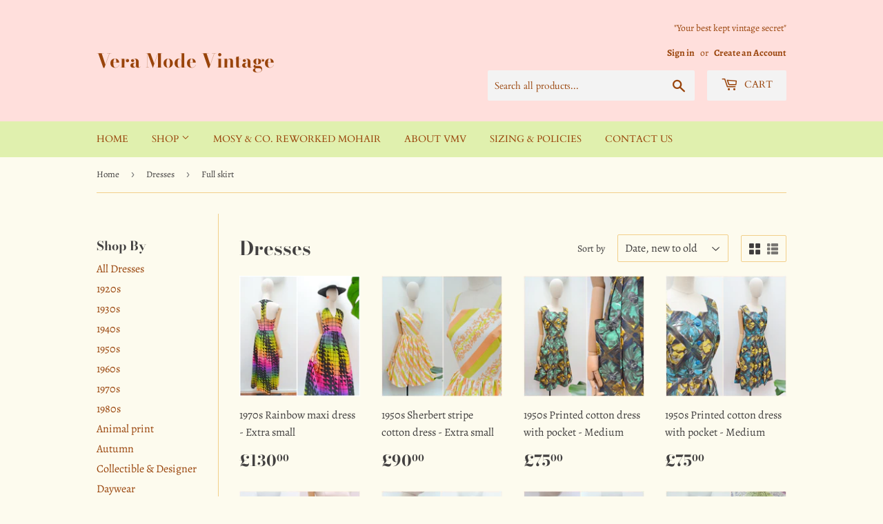

--- FILE ---
content_type: text/html; charset=utf-8
request_url: https://veramodevintage.com/collections/dresses/full-skirt
body_size: 26575
content:
<!doctype html>
<html class="no-touch no-js">
<head>
  <script>(function(H){H.className=H.className.replace(/\bno-js\b/,'js')})(document.documentElement)</script>
  <!-- Basic page needs ================================================== -->
  <meta charset="utf-8">
  <meta http-equiv="X-UA-Compatible" content="IE=edge,chrome=1">

  

  <!-- Title and description ================================================== -->
  <title>
  Dresses &ndash; Tagged &quot;Full skirt&quot; &ndash; Vera Mode Vintage
  </title>

  

  <!-- Product meta ================================================== -->
  <!-- /snippets/social-meta-tags.liquid -->




<meta property="og:site_name" content="Vera Mode Vintage">
<meta property="og:url" content="https://veramodevintage.com/collections/dresses/full-skirt">
<meta property="og:title" content="Dresses">
<meta property="og:type" content="product.group">
<meta property="og:description" content="True vintage clothing and jewellery from 1930s to 1970s, individually sourced, restored, and curated. Sustainable sentimental slow fashion, with emphasis on quality, bold prints, and statement pieces.">

<meta property="og:image" content="http://veramodevintage.com/cdn/shop/collections/dresseslot_1200x1200.jpg?v=1690539171">
<meta property="og:image:secure_url" content="https://veramodevintage.com/cdn/shop/collections/dresseslot_1200x1200.jpg?v=1690539171">


<meta name="twitter:card" content="summary_large_image">
<meta name="twitter:title" content="Dresses">
<meta name="twitter:description" content="True vintage clothing and jewellery from 1930s to 1970s, individually sourced, restored, and curated. Sustainable sentimental slow fashion, with emphasis on quality, bold prints, and statement pieces.">


  <!-- Helpers ================================================== -->
  <link rel="canonical" href="https://veramodevintage.com/collections/dresses/full-skirt">
  <meta name="viewport" content="width=device-width,initial-scale=1">

  <!-- CSS ================================================== -->
  <link href="//veramodevintage.com/cdn/shop/t/1/assets/theme.scss.css?v=182952164787381712451764930080" rel="stylesheet" type="text/css" media="all" />

  <!-- Header hook for plugins ================================================== -->
  <script>window.performance && window.performance.mark && window.performance.mark('shopify.content_for_header.start');</script><meta id="shopify-digital-wallet" name="shopify-digital-wallet" content="/27892088899/digital_wallets/dialog">
<meta name="shopify-checkout-api-token" content="e89e86e2d82e16c6fbe2e888bba13535">
<meta id="in-context-paypal-metadata" data-shop-id="27892088899" data-venmo-supported="false" data-environment="production" data-locale="en_US" data-paypal-v4="true" data-currency="GBP">
<link rel="alternate" type="application/atom+xml" title="Feed" href="/collections/dresses/full-skirt.atom" />
<link rel="next" href="/collections/dresses/full-skirt?page=2">
<link rel="alternate" type="application/json+oembed" href="https://veramodevintage.com/collections/dresses/full-skirt.oembed">
<script async="async" src="/checkouts/internal/preloads.js?locale=en-GB"></script>
<link rel="preconnect" href="https://shop.app" crossorigin="anonymous">
<script async="async" src="https://shop.app/checkouts/internal/preloads.js?locale=en-GB&shop_id=27892088899" crossorigin="anonymous"></script>
<script id="apple-pay-shop-capabilities" type="application/json">{"shopId":27892088899,"countryCode":"GB","currencyCode":"GBP","merchantCapabilities":["supports3DS"],"merchantId":"gid:\/\/shopify\/Shop\/27892088899","merchantName":"Vera Mode Vintage","requiredBillingContactFields":["postalAddress","email","phone"],"requiredShippingContactFields":["postalAddress","email","phone"],"shippingType":"shipping","supportedNetworks":["visa","maestro","masterCard","amex","discover","elo"],"total":{"type":"pending","label":"Vera Mode Vintage","amount":"1.00"},"shopifyPaymentsEnabled":true,"supportsSubscriptions":true}</script>
<script id="shopify-features" type="application/json">{"accessToken":"e89e86e2d82e16c6fbe2e888bba13535","betas":["rich-media-storefront-analytics"],"domain":"veramodevintage.com","predictiveSearch":true,"shopId":27892088899,"locale":"en"}</script>
<script>var Shopify = Shopify || {};
Shopify.shop = "vera-mode-vintage.myshopify.com";
Shopify.locale = "en";
Shopify.currency = {"active":"GBP","rate":"1.0"};
Shopify.country = "GB";
Shopify.theme = {"name":"Supply","id":80554328131,"schema_name":"Supply","schema_version":"8.9.24","theme_store_id":679,"role":"main"};
Shopify.theme.handle = "null";
Shopify.theme.style = {"id":null,"handle":null};
Shopify.cdnHost = "veramodevintage.com/cdn";
Shopify.routes = Shopify.routes || {};
Shopify.routes.root = "/";</script>
<script type="module">!function(o){(o.Shopify=o.Shopify||{}).modules=!0}(window);</script>
<script>!function(o){function n(){var o=[];function n(){o.push(Array.prototype.slice.apply(arguments))}return n.q=o,n}var t=o.Shopify=o.Shopify||{};t.loadFeatures=n(),t.autoloadFeatures=n()}(window);</script>
<script>
  window.ShopifyPay = window.ShopifyPay || {};
  window.ShopifyPay.apiHost = "shop.app\/pay";
  window.ShopifyPay.redirectState = null;
</script>
<script id="shop-js-analytics" type="application/json">{"pageType":"collection"}</script>
<script defer="defer" async type="module" src="//veramodevintage.com/cdn/shopifycloud/shop-js/modules/v2/client.init-shop-cart-sync_IZsNAliE.en.esm.js"></script>
<script defer="defer" async type="module" src="//veramodevintage.com/cdn/shopifycloud/shop-js/modules/v2/chunk.common_0OUaOowp.esm.js"></script>
<script type="module">
  await import("//veramodevintage.com/cdn/shopifycloud/shop-js/modules/v2/client.init-shop-cart-sync_IZsNAliE.en.esm.js");
await import("//veramodevintage.com/cdn/shopifycloud/shop-js/modules/v2/chunk.common_0OUaOowp.esm.js");

  window.Shopify.SignInWithShop?.initShopCartSync?.({"fedCMEnabled":true,"windoidEnabled":true});

</script>
<script>
  window.Shopify = window.Shopify || {};
  if (!window.Shopify.featureAssets) window.Shopify.featureAssets = {};
  window.Shopify.featureAssets['shop-js'] = {"shop-cart-sync":["modules/v2/client.shop-cart-sync_DLOhI_0X.en.esm.js","modules/v2/chunk.common_0OUaOowp.esm.js"],"init-fed-cm":["modules/v2/client.init-fed-cm_C6YtU0w6.en.esm.js","modules/v2/chunk.common_0OUaOowp.esm.js"],"shop-button":["modules/v2/client.shop-button_BCMx7GTG.en.esm.js","modules/v2/chunk.common_0OUaOowp.esm.js"],"shop-cash-offers":["modules/v2/client.shop-cash-offers_BT26qb5j.en.esm.js","modules/v2/chunk.common_0OUaOowp.esm.js","modules/v2/chunk.modal_CGo_dVj3.esm.js"],"init-windoid":["modules/v2/client.init-windoid_B9PkRMql.en.esm.js","modules/v2/chunk.common_0OUaOowp.esm.js"],"init-shop-email-lookup-coordinator":["modules/v2/client.init-shop-email-lookup-coordinator_DZkqjsbU.en.esm.js","modules/v2/chunk.common_0OUaOowp.esm.js"],"shop-toast-manager":["modules/v2/client.shop-toast-manager_Di2EnuM7.en.esm.js","modules/v2/chunk.common_0OUaOowp.esm.js"],"shop-login-button":["modules/v2/client.shop-login-button_BtqW_SIO.en.esm.js","modules/v2/chunk.common_0OUaOowp.esm.js","modules/v2/chunk.modal_CGo_dVj3.esm.js"],"avatar":["modules/v2/client.avatar_BTnouDA3.en.esm.js"],"pay-button":["modules/v2/client.pay-button_CWa-C9R1.en.esm.js","modules/v2/chunk.common_0OUaOowp.esm.js"],"init-shop-cart-sync":["modules/v2/client.init-shop-cart-sync_IZsNAliE.en.esm.js","modules/v2/chunk.common_0OUaOowp.esm.js"],"init-customer-accounts":["modules/v2/client.init-customer-accounts_DenGwJTU.en.esm.js","modules/v2/client.shop-login-button_BtqW_SIO.en.esm.js","modules/v2/chunk.common_0OUaOowp.esm.js","modules/v2/chunk.modal_CGo_dVj3.esm.js"],"init-shop-for-new-customer-accounts":["modules/v2/client.init-shop-for-new-customer-accounts_JdHXxpS9.en.esm.js","modules/v2/client.shop-login-button_BtqW_SIO.en.esm.js","modules/v2/chunk.common_0OUaOowp.esm.js","modules/v2/chunk.modal_CGo_dVj3.esm.js"],"init-customer-accounts-sign-up":["modules/v2/client.init-customer-accounts-sign-up_D6__K_p8.en.esm.js","modules/v2/client.shop-login-button_BtqW_SIO.en.esm.js","modules/v2/chunk.common_0OUaOowp.esm.js","modules/v2/chunk.modal_CGo_dVj3.esm.js"],"checkout-modal":["modules/v2/client.checkout-modal_C_ZQDY6s.en.esm.js","modules/v2/chunk.common_0OUaOowp.esm.js","modules/v2/chunk.modal_CGo_dVj3.esm.js"],"shop-follow-button":["modules/v2/client.shop-follow-button_XetIsj8l.en.esm.js","modules/v2/chunk.common_0OUaOowp.esm.js","modules/v2/chunk.modal_CGo_dVj3.esm.js"],"lead-capture":["modules/v2/client.lead-capture_DvA72MRN.en.esm.js","modules/v2/chunk.common_0OUaOowp.esm.js","modules/v2/chunk.modal_CGo_dVj3.esm.js"],"shop-login":["modules/v2/client.shop-login_ClXNxyh6.en.esm.js","modules/v2/chunk.common_0OUaOowp.esm.js","modules/v2/chunk.modal_CGo_dVj3.esm.js"],"payment-terms":["modules/v2/client.payment-terms_CNlwjfZz.en.esm.js","modules/v2/chunk.common_0OUaOowp.esm.js","modules/v2/chunk.modal_CGo_dVj3.esm.js"]};
</script>
<script id="__st">var __st={"a":27892088899,"offset":0,"reqid":"9b3b1957-bf4b-4447-bec8-a9048aa3ca7b-1768522542","pageurl":"veramodevintage.com\/collections\/dresses\/full-skirt","u":"5b41ccf43a0b","p":"collection","rtyp":"collection","rid":159745343555};</script>
<script>window.ShopifyPaypalV4VisibilityTracking = true;</script>
<script id="captcha-bootstrap">!function(){'use strict';const t='contact',e='account',n='new_comment',o=[[t,t],['blogs',n],['comments',n],[t,'customer']],c=[[e,'customer_login'],[e,'guest_login'],[e,'recover_customer_password'],[e,'create_customer']],r=t=>t.map((([t,e])=>`form[action*='/${t}']:not([data-nocaptcha='true']) input[name='form_type'][value='${e}']`)).join(','),a=t=>()=>t?[...document.querySelectorAll(t)].map((t=>t.form)):[];function s(){const t=[...o],e=r(t);return a(e)}const i='password',u='form_key',d=['recaptcha-v3-token','g-recaptcha-response','h-captcha-response',i],f=()=>{try{return window.sessionStorage}catch{return}},m='__shopify_v',_=t=>t.elements[u];function p(t,e,n=!1){try{const o=window.sessionStorage,c=JSON.parse(o.getItem(e)),{data:r}=function(t){const{data:e,action:n}=t;return t[m]||n?{data:e,action:n}:{data:t,action:n}}(c);for(const[e,n]of Object.entries(r))t.elements[e]&&(t.elements[e].value=n);n&&o.removeItem(e)}catch(o){console.error('form repopulation failed',{error:o})}}const l='form_type',E='cptcha';function T(t){t.dataset[E]=!0}const w=window,h=w.document,L='Shopify',v='ce_forms',y='captcha';let A=!1;((t,e)=>{const n=(g='f06e6c50-85a8-45c8-87d0-21a2b65856fe',I='https://cdn.shopify.com/shopifycloud/storefront-forms-hcaptcha/ce_storefront_forms_captcha_hcaptcha.v1.5.2.iife.js',D={infoText:'Protected by hCaptcha',privacyText:'Privacy',termsText:'Terms'},(t,e,n)=>{const o=w[L][v],c=o.bindForm;if(c)return c(t,g,e,D).then(n);var r;o.q.push([[t,g,e,D],n]),r=I,A||(h.body.append(Object.assign(h.createElement('script'),{id:'captcha-provider',async:!0,src:r})),A=!0)});var g,I,D;w[L]=w[L]||{},w[L][v]=w[L][v]||{},w[L][v].q=[],w[L][y]=w[L][y]||{},w[L][y].protect=function(t,e){n(t,void 0,e),T(t)},Object.freeze(w[L][y]),function(t,e,n,w,h,L){const[v,y,A,g]=function(t,e,n){const i=e?o:[],u=t?c:[],d=[...i,...u],f=r(d),m=r(i),_=r(d.filter((([t,e])=>n.includes(e))));return[a(f),a(m),a(_),s()]}(w,h,L),I=t=>{const e=t.target;return e instanceof HTMLFormElement?e:e&&e.form},D=t=>v().includes(t);t.addEventListener('submit',(t=>{const e=I(t);if(!e)return;const n=D(e)&&!e.dataset.hcaptchaBound&&!e.dataset.recaptchaBound,o=_(e),c=g().includes(e)&&(!o||!o.value);(n||c)&&t.preventDefault(),c&&!n&&(function(t){try{if(!f())return;!function(t){const e=f();if(!e)return;const n=_(t);if(!n)return;const o=n.value;o&&e.removeItem(o)}(t);const e=Array.from(Array(32),(()=>Math.random().toString(36)[2])).join('');!function(t,e){_(t)||t.append(Object.assign(document.createElement('input'),{type:'hidden',name:u})),t.elements[u].value=e}(t,e),function(t,e){const n=f();if(!n)return;const o=[...t.querySelectorAll(`input[type='${i}']`)].map((({name:t})=>t)),c=[...d,...o],r={};for(const[a,s]of new FormData(t).entries())c.includes(a)||(r[a]=s);n.setItem(e,JSON.stringify({[m]:1,action:t.action,data:r}))}(t,e)}catch(e){console.error('failed to persist form',e)}}(e),e.submit())}));const S=(t,e)=>{t&&!t.dataset[E]&&(n(t,e.some((e=>e===t))),T(t))};for(const o of['focusin','change'])t.addEventListener(o,(t=>{const e=I(t);D(e)&&S(e,y())}));const B=e.get('form_key'),M=e.get(l),P=B&&M;t.addEventListener('DOMContentLoaded',(()=>{const t=y();if(P)for(const e of t)e.elements[l].value===M&&p(e,B);[...new Set([...A(),...v().filter((t=>'true'===t.dataset.shopifyCaptcha))])].forEach((e=>S(e,t)))}))}(h,new URLSearchParams(w.location.search),n,t,e,['guest_login'])})(!0,!0)}();</script>
<script integrity="sha256-4kQ18oKyAcykRKYeNunJcIwy7WH5gtpwJnB7kiuLZ1E=" data-source-attribution="shopify.loadfeatures" defer="defer" src="//veramodevintage.com/cdn/shopifycloud/storefront/assets/storefront/load_feature-a0a9edcb.js" crossorigin="anonymous"></script>
<script crossorigin="anonymous" defer="defer" src="//veramodevintage.com/cdn/shopifycloud/storefront/assets/shopify_pay/storefront-65b4c6d7.js?v=20250812"></script>
<script data-source-attribution="shopify.dynamic_checkout.dynamic.init">var Shopify=Shopify||{};Shopify.PaymentButton=Shopify.PaymentButton||{isStorefrontPortableWallets:!0,init:function(){window.Shopify.PaymentButton.init=function(){};var t=document.createElement("script");t.src="https://veramodevintage.com/cdn/shopifycloud/portable-wallets/latest/portable-wallets.en.js",t.type="module",document.head.appendChild(t)}};
</script>
<script data-source-attribution="shopify.dynamic_checkout.buyer_consent">
  function portableWalletsHideBuyerConsent(e){var t=document.getElementById("shopify-buyer-consent"),n=document.getElementById("shopify-subscription-policy-button");t&&n&&(t.classList.add("hidden"),t.setAttribute("aria-hidden","true"),n.removeEventListener("click",e))}function portableWalletsShowBuyerConsent(e){var t=document.getElementById("shopify-buyer-consent"),n=document.getElementById("shopify-subscription-policy-button");t&&n&&(t.classList.remove("hidden"),t.removeAttribute("aria-hidden"),n.addEventListener("click",e))}window.Shopify?.PaymentButton&&(window.Shopify.PaymentButton.hideBuyerConsent=portableWalletsHideBuyerConsent,window.Shopify.PaymentButton.showBuyerConsent=portableWalletsShowBuyerConsent);
</script>
<script data-source-attribution="shopify.dynamic_checkout.cart.bootstrap">document.addEventListener("DOMContentLoaded",(function(){function t(){return document.querySelector("shopify-accelerated-checkout-cart, shopify-accelerated-checkout")}if(t())Shopify.PaymentButton.init();else{new MutationObserver((function(e,n){t()&&(Shopify.PaymentButton.init(),n.disconnect())})).observe(document.body,{childList:!0,subtree:!0})}}));
</script>
<link id="shopify-accelerated-checkout-styles" rel="stylesheet" media="screen" href="https://veramodevintage.com/cdn/shopifycloud/portable-wallets/latest/accelerated-checkout-backwards-compat.css" crossorigin="anonymous">
<style id="shopify-accelerated-checkout-cart">
        #shopify-buyer-consent {
  margin-top: 1em;
  display: inline-block;
  width: 100%;
}

#shopify-buyer-consent.hidden {
  display: none;
}

#shopify-subscription-policy-button {
  background: none;
  border: none;
  padding: 0;
  text-decoration: underline;
  font-size: inherit;
  cursor: pointer;
}

#shopify-subscription-policy-button::before {
  box-shadow: none;
}

      </style>

<script>window.performance && window.performance.mark && window.performance.mark('shopify.content_for_header.end');</script>

  
  

  <script src="//veramodevintage.com/cdn/shop/t/1/assets/jquery-2.2.3.min.js?v=58211863146907186831589619892" type="text/javascript"></script>

  <script src="//veramodevintage.com/cdn/shop/t/1/assets/lazysizes.min.js?v=8147953233334221341589619893" async="async"></script>
  <script src="//veramodevintage.com/cdn/shop/t/1/assets/vendor.js?v=106177282645720727331589619896" defer="defer"></script>
  <script src="//veramodevintage.com/cdn/shop/t/1/assets/theme.js?v=88090588602936917221589619907" defer="defer"></script>


<link href="https://monorail-edge.shopifysvc.com" rel="dns-prefetch">
<script>(function(){if ("sendBeacon" in navigator && "performance" in window) {try {var session_token_from_headers = performance.getEntriesByType('navigation')[0].serverTiming.find(x => x.name == '_s').description;} catch {var session_token_from_headers = undefined;}var session_cookie_matches = document.cookie.match(/_shopify_s=([^;]*)/);var session_token_from_cookie = session_cookie_matches && session_cookie_matches.length === 2 ? session_cookie_matches[1] : "";var session_token = session_token_from_headers || session_token_from_cookie || "";function handle_abandonment_event(e) {var entries = performance.getEntries().filter(function(entry) {return /monorail-edge.shopifysvc.com/.test(entry.name);});if (!window.abandonment_tracked && entries.length === 0) {window.abandonment_tracked = true;var currentMs = Date.now();var navigation_start = performance.timing.navigationStart;var payload = {shop_id: 27892088899,url: window.location.href,navigation_start,duration: currentMs - navigation_start,session_token,page_type: "collection"};window.navigator.sendBeacon("https://monorail-edge.shopifysvc.com/v1/produce", JSON.stringify({schema_id: "online_store_buyer_site_abandonment/1.1",payload: payload,metadata: {event_created_at_ms: currentMs,event_sent_at_ms: currentMs}}));}}window.addEventListener('pagehide', handle_abandonment_event);}}());</script>
<script id="web-pixels-manager-setup">(function e(e,d,r,n,o){if(void 0===o&&(o={}),!Boolean(null===(a=null===(i=window.Shopify)||void 0===i?void 0:i.analytics)||void 0===a?void 0:a.replayQueue)){var i,a;window.Shopify=window.Shopify||{};var t=window.Shopify;t.analytics=t.analytics||{};var s=t.analytics;s.replayQueue=[],s.publish=function(e,d,r){return s.replayQueue.push([e,d,r]),!0};try{self.performance.mark("wpm:start")}catch(e){}var l=function(){var e={modern:/Edge?\/(1{2}[4-9]|1[2-9]\d|[2-9]\d{2}|\d{4,})\.\d+(\.\d+|)|Firefox\/(1{2}[4-9]|1[2-9]\d|[2-9]\d{2}|\d{4,})\.\d+(\.\d+|)|Chrom(ium|e)\/(9{2}|\d{3,})\.\d+(\.\d+|)|(Maci|X1{2}).+ Version\/(15\.\d+|(1[6-9]|[2-9]\d|\d{3,})\.\d+)([,.]\d+|)( \(\w+\)|)( Mobile\/\w+|) Safari\/|Chrome.+OPR\/(9{2}|\d{3,})\.\d+\.\d+|(CPU[ +]OS|iPhone[ +]OS|CPU[ +]iPhone|CPU IPhone OS|CPU iPad OS)[ +]+(15[._]\d+|(1[6-9]|[2-9]\d|\d{3,})[._]\d+)([._]\d+|)|Android:?[ /-](13[3-9]|1[4-9]\d|[2-9]\d{2}|\d{4,})(\.\d+|)(\.\d+|)|Android.+Firefox\/(13[5-9]|1[4-9]\d|[2-9]\d{2}|\d{4,})\.\d+(\.\d+|)|Android.+Chrom(ium|e)\/(13[3-9]|1[4-9]\d|[2-9]\d{2}|\d{4,})\.\d+(\.\d+|)|SamsungBrowser\/([2-9]\d|\d{3,})\.\d+/,legacy:/Edge?\/(1[6-9]|[2-9]\d|\d{3,})\.\d+(\.\d+|)|Firefox\/(5[4-9]|[6-9]\d|\d{3,})\.\d+(\.\d+|)|Chrom(ium|e)\/(5[1-9]|[6-9]\d|\d{3,})\.\d+(\.\d+|)([\d.]+$|.*Safari\/(?![\d.]+ Edge\/[\d.]+$))|(Maci|X1{2}).+ Version\/(10\.\d+|(1[1-9]|[2-9]\d|\d{3,})\.\d+)([,.]\d+|)( \(\w+\)|)( Mobile\/\w+|) Safari\/|Chrome.+OPR\/(3[89]|[4-9]\d|\d{3,})\.\d+\.\d+|(CPU[ +]OS|iPhone[ +]OS|CPU[ +]iPhone|CPU IPhone OS|CPU iPad OS)[ +]+(10[._]\d+|(1[1-9]|[2-9]\d|\d{3,})[._]\d+)([._]\d+|)|Android:?[ /-](13[3-9]|1[4-9]\d|[2-9]\d{2}|\d{4,})(\.\d+|)(\.\d+|)|Mobile Safari.+OPR\/([89]\d|\d{3,})\.\d+\.\d+|Android.+Firefox\/(13[5-9]|1[4-9]\d|[2-9]\d{2}|\d{4,})\.\d+(\.\d+|)|Android.+Chrom(ium|e)\/(13[3-9]|1[4-9]\d|[2-9]\d{2}|\d{4,})\.\d+(\.\d+|)|Android.+(UC? ?Browser|UCWEB|U3)[ /]?(15\.([5-9]|\d{2,})|(1[6-9]|[2-9]\d|\d{3,})\.\d+)\.\d+|SamsungBrowser\/(5\.\d+|([6-9]|\d{2,})\.\d+)|Android.+MQ{2}Browser\/(14(\.(9|\d{2,})|)|(1[5-9]|[2-9]\d|\d{3,})(\.\d+|))(\.\d+|)|K[Aa][Ii]OS\/(3\.\d+|([4-9]|\d{2,})\.\d+)(\.\d+|)/},d=e.modern,r=e.legacy,n=navigator.userAgent;return n.match(d)?"modern":n.match(r)?"legacy":"unknown"}(),u="modern"===l?"modern":"legacy",c=(null!=n?n:{modern:"",legacy:""})[u],f=function(e){return[e.baseUrl,"/wpm","/b",e.hashVersion,"modern"===e.buildTarget?"m":"l",".js"].join("")}({baseUrl:d,hashVersion:r,buildTarget:u}),m=function(e){var d=e.version,r=e.bundleTarget,n=e.surface,o=e.pageUrl,i=e.monorailEndpoint;return{emit:function(e){var a=e.status,t=e.errorMsg,s=(new Date).getTime(),l=JSON.stringify({metadata:{event_sent_at_ms:s},events:[{schema_id:"web_pixels_manager_load/3.1",payload:{version:d,bundle_target:r,page_url:o,status:a,surface:n,error_msg:t},metadata:{event_created_at_ms:s}}]});if(!i)return console&&console.warn&&console.warn("[Web Pixels Manager] No Monorail endpoint provided, skipping logging."),!1;try{return self.navigator.sendBeacon.bind(self.navigator)(i,l)}catch(e){}var u=new XMLHttpRequest;try{return u.open("POST",i,!0),u.setRequestHeader("Content-Type","text/plain"),u.send(l),!0}catch(e){return console&&console.warn&&console.warn("[Web Pixels Manager] Got an unhandled error while logging to Monorail."),!1}}}}({version:r,bundleTarget:l,surface:e.surface,pageUrl:self.location.href,monorailEndpoint:e.monorailEndpoint});try{o.browserTarget=l,function(e){var d=e.src,r=e.async,n=void 0===r||r,o=e.onload,i=e.onerror,a=e.sri,t=e.scriptDataAttributes,s=void 0===t?{}:t,l=document.createElement("script"),u=document.querySelector("head"),c=document.querySelector("body");if(l.async=n,l.src=d,a&&(l.integrity=a,l.crossOrigin="anonymous"),s)for(var f in s)if(Object.prototype.hasOwnProperty.call(s,f))try{l.dataset[f]=s[f]}catch(e){}if(o&&l.addEventListener("load",o),i&&l.addEventListener("error",i),u)u.appendChild(l);else{if(!c)throw new Error("Did not find a head or body element to append the script");c.appendChild(l)}}({src:f,async:!0,onload:function(){if(!function(){var e,d;return Boolean(null===(d=null===(e=window.Shopify)||void 0===e?void 0:e.analytics)||void 0===d?void 0:d.initialized)}()){var d=window.webPixelsManager.init(e)||void 0;if(d){var r=window.Shopify.analytics;r.replayQueue.forEach((function(e){var r=e[0],n=e[1],o=e[2];d.publishCustomEvent(r,n,o)})),r.replayQueue=[],r.publish=d.publishCustomEvent,r.visitor=d.visitor,r.initialized=!0}}},onerror:function(){return m.emit({status:"failed",errorMsg:"".concat(f," has failed to load")})},sri:function(e){var d=/^sha384-[A-Za-z0-9+/=]+$/;return"string"==typeof e&&d.test(e)}(c)?c:"",scriptDataAttributes:o}),m.emit({status:"loading"})}catch(e){m.emit({status:"failed",errorMsg:(null==e?void 0:e.message)||"Unknown error"})}}})({shopId: 27892088899,storefrontBaseUrl: "https://veramodevintage.com",extensionsBaseUrl: "https://extensions.shopifycdn.com/cdn/shopifycloud/web-pixels-manager",monorailEndpoint: "https://monorail-edge.shopifysvc.com/unstable/produce_batch",surface: "storefront-renderer",enabledBetaFlags: ["2dca8a86"],webPixelsConfigList: [{"id":"1003520374","configuration":"{\"config\":\"{\\\"pixel_id\\\":\\\"G-HZHY76729D\\\",\\\"gtag_events\\\":[{\\\"type\\\":\\\"purchase\\\",\\\"action_label\\\":\\\"G-HZHY76729D\\\"},{\\\"type\\\":\\\"page_view\\\",\\\"action_label\\\":\\\"G-HZHY76729D\\\"},{\\\"type\\\":\\\"view_item\\\",\\\"action_label\\\":\\\"G-HZHY76729D\\\"},{\\\"type\\\":\\\"search\\\",\\\"action_label\\\":\\\"G-HZHY76729D\\\"},{\\\"type\\\":\\\"add_to_cart\\\",\\\"action_label\\\":\\\"G-HZHY76729D\\\"},{\\\"type\\\":\\\"begin_checkout\\\",\\\"action_label\\\":\\\"G-HZHY76729D\\\"},{\\\"type\\\":\\\"add_payment_info\\\",\\\"action_label\\\":\\\"G-HZHY76729D\\\"}],\\\"enable_monitoring_mode\\\":false}\"}","eventPayloadVersion":"v1","runtimeContext":"OPEN","scriptVersion":"b2a88bafab3e21179ed38636efcd8a93","type":"APP","apiClientId":1780363,"privacyPurposes":[],"dataSharingAdjustments":{"protectedCustomerApprovalScopes":["read_customer_address","read_customer_email","read_customer_name","read_customer_personal_data","read_customer_phone"]}},{"id":"181076342","eventPayloadVersion":"v1","runtimeContext":"LAX","scriptVersion":"1","type":"CUSTOM","privacyPurposes":["ANALYTICS"],"name":"Google Analytics tag (migrated)"},{"id":"shopify-app-pixel","configuration":"{}","eventPayloadVersion":"v1","runtimeContext":"STRICT","scriptVersion":"0450","apiClientId":"shopify-pixel","type":"APP","privacyPurposes":["ANALYTICS","MARKETING"]},{"id":"shopify-custom-pixel","eventPayloadVersion":"v1","runtimeContext":"LAX","scriptVersion":"0450","apiClientId":"shopify-pixel","type":"CUSTOM","privacyPurposes":["ANALYTICS","MARKETING"]}],isMerchantRequest: false,initData: {"shop":{"name":"Vera Mode Vintage","paymentSettings":{"currencyCode":"GBP"},"myshopifyDomain":"vera-mode-vintage.myshopify.com","countryCode":"GB","storefrontUrl":"https:\/\/veramodevintage.com"},"customer":null,"cart":null,"checkout":null,"productVariants":[],"purchasingCompany":null},},"https://veramodevintage.com/cdn","fcfee988w5aeb613cpc8e4bc33m6693e112",{"modern":"","legacy":""},{"shopId":"27892088899","storefrontBaseUrl":"https:\/\/veramodevintage.com","extensionBaseUrl":"https:\/\/extensions.shopifycdn.com\/cdn\/shopifycloud\/web-pixels-manager","surface":"storefront-renderer","enabledBetaFlags":"[\"2dca8a86\"]","isMerchantRequest":"false","hashVersion":"fcfee988w5aeb613cpc8e4bc33m6693e112","publish":"custom","events":"[[\"page_viewed\",{}],[\"collection_viewed\",{\"collection\":{\"id\":\"159745343555\",\"title\":\"Dresses\",\"productVariants\":[{\"price\":{\"amount\":130.0,\"currencyCode\":\"GBP\"},\"product\":{\"title\":\"1970s Rainbow maxi dress - Extra small\",\"vendor\":\"Vera Mode Vintage\",\"id\":\"15487162450294\",\"untranslatedTitle\":\"1970s Rainbow maxi dress - Extra small\",\"url\":\"\/products\/1970s-rainbow-maxi-dress-extra-small\",\"type\":\"\"},\"id\":\"56826174144886\",\"image\":{\"src\":\"\/\/veramodevintage.com\/cdn\/shop\/files\/rainbow70smaxi.jpg?v=1765289698\"},\"sku\":null,\"title\":\"Default Title\",\"untranslatedTitle\":\"Default Title\"},{\"price\":{\"amount\":90.0,\"currencyCode\":\"GBP\"},\"product\":{\"title\":\"1950s Sherbert stripe cotton dress - Extra small\",\"vendor\":\"Vera Mode Vintage\",\"id\":\"15306283352438\",\"untranslatedTitle\":\"1950s Sherbert stripe cotton dress - Extra small\",\"url\":\"\/products\/1950s-sherbert-stripe-cotton-dress-extra-small\",\"type\":\"\"},\"id\":\"56129697350006\",\"image\":{\"src\":\"\/\/veramodevintage.com\/cdn\/shop\/files\/sherbertcotton.jpg?v=1755860432\"},\"sku\":null,\"title\":\"Default Title\",\"untranslatedTitle\":\"Default Title\"},{\"price\":{\"amount\":75.0,\"currencyCode\":\"GBP\"},\"product\":{\"title\":\"1950s Printed cotton dress with pocket - Medium\",\"vendor\":\"Vera Mode Vintage\",\"id\":\"15293797106038\",\"untranslatedTitle\":\"1950s Printed cotton dress with pocket - Medium\",\"url\":\"\/products\/1950s-printed-cotton-dress-with-pocket-medium-copy\",\"type\":\"\"},\"id\":\"56082734449014\",\"image\":{\"src\":\"\/\/veramodevintage.com\/cdn\/shop\/files\/twingreen.jpg?v=1754993486\"},\"sku\":null,\"title\":\"Default Title\",\"untranslatedTitle\":\"Default Title\"},{\"price\":{\"amount\":75.0,\"currencyCode\":\"GBP\"},\"product\":{\"title\":\"1950s Printed cotton dress with pocket - Medium\",\"vendor\":\"Vera Mode Vintage\",\"id\":\"15293795467638\",\"untranslatedTitle\":\"1950s Printed cotton dress with pocket - Medium\",\"url\":\"\/products\/1950s-printed-cotton-dress-with-pocket-medium\",\"type\":\"\"},\"id\":\"56082728354166\",\"image\":{\"src\":\"\/\/veramodevintage.com\/cdn\/shop\/files\/twinblue.jpg?v=1754991637\"},\"sku\":null,\"title\":\"Default Title\",\"untranslatedTitle\":\"Default Title\"},{\"price\":{\"amount\":95.0,\"currencyCode\":\"GBP\"},\"product\":{\"title\":\"1950s Two piece cotton set - Extra small\",\"vendor\":\"Vera Mode Vintage\",\"id\":\"15269358076278\",\"untranslatedTitle\":\"1950s Two piece cotton set - Extra small\",\"url\":\"\/products\/1950s-two-piece-cotton-set-extra-small\",\"type\":\"\"},\"id\":\"55987570377078\",\"image\":{\"src\":\"\/\/veramodevintage.com\/cdn\/shop\/files\/jogncraigpurple.jpg?v=1753390025\"},\"sku\":null,\"title\":\"Default Title\",\"untranslatedTitle\":\"Default Title\"},{\"price\":{\"amount\":120.0,\"currencyCode\":\"GBP\"},\"product\":{\"title\":\"1950s Nylon full skirt dress - Large\",\"vendor\":\"Vera Mode Vintage\",\"id\":\"15233504117110\",\"untranslatedTitle\":\"1950s Nylon full skirt dress - Large\",\"url\":\"\/products\/1950s-nylon-full-skirt-dress-large\",\"type\":\"\"},\"id\":\"55848828993910\",\"image\":{\"src\":\"\/\/veramodevintage.com\/cdn\/shop\/files\/mademoiselle.jpg?v=1751299109\"},\"sku\":null,\"title\":\"Default Title\",\"untranslatedTitle\":\"Default Title\"},{\"price\":{\"amount\":115.0,\"currencyCode\":\"GBP\"},\"product\":{\"title\":\"1950s Printed cotton day dress - Small\",\"vendor\":\"Vera Mode Vintage\",\"id\":\"15233501561206\",\"untranslatedTitle\":\"1950s Printed cotton day dress - Small\",\"url\":\"\/products\/1950s-printed-cotton-day-dress-small\",\"type\":\"\"},\"id\":\"55848818606454\",\"image\":{\"src\":\"\/\/veramodevintage.com\/cdn\/shop\/files\/aquacotton.jpg?v=1751298677\"},\"sku\":null,\"title\":\"Default Title\",\"untranslatedTitle\":\"Default Title\"},{\"price\":{\"amount\":89.0,\"currencyCode\":\"GBP\"},\"product\":{\"title\":\"1950s Printed day dress - Medium Large\",\"vendor\":\"Vera Mode Vintage\",\"id\":\"15225163907446\",\"untranslatedTitle\":\"1950s Printed day dress - Medium Large\",\"url\":\"\/products\/1950s-printed-day-dress-medium-large\",\"type\":\"\"},\"id\":\"55810989719926\",\"image\":{\"src\":\"\/\/veramodevintage.com\/cdn\/shop\/files\/40spasiley.jpg?v=1750507908\"},\"sku\":\"\",\"title\":\"Default Title\",\"untranslatedTitle\":\"Default Title\"},{\"price\":{\"amount\":80.0,\"currencyCode\":\"GBP\"},\"product\":{\"title\":\"1950s Floral rayon day dress - Extra small\",\"vendor\":\"Vera Mode Vintage\",\"id\":\"15179009950070\",\"untranslatedTitle\":\"1950s Floral rayon day dress - Extra small\",\"url\":\"\/products\/1950s-floral-rayon-day-dress-extra-small\",\"type\":\"\"},\"id\":\"55612049326454\",\"image\":{\"src\":\"\/\/veramodevintage.com\/cdn\/shop\/files\/tieredyellow.jpg?v=1746723991\"},\"sku\":\"\",\"title\":\"Default Title\",\"untranslatedTitle\":\"Default Title\"},{\"price\":{\"amount\":80.0,\"currencyCode\":\"GBP\"},\"product\":{\"title\":\"1940s 50s Cotton check dress - Medium\",\"vendor\":\"Vera Mode Vintage\",\"id\":\"15157826486646\",\"untranslatedTitle\":\"1940s 50s Cotton check dress - Medium\",\"url\":\"\/products\/1940s-50s-cotton-check-dress-medium\",\"type\":\"\"},\"id\":\"55523392782710\",\"image\":{\"src\":\"\/\/veramodevintage.com\/cdn\/shop\/files\/checksailorcolar.jpg?v=1745080388\"},\"sku\":\"\",\"title\":\"Default Title\",\"untranslatedTitle\":\"Default Title\"},{\"price\":{\"amount\":125.0,\"currencyCode\":\"GBP\"},\"product\":{\"title\":\"1950s Mustard spot day dress - Extra small\",\"vendor\":\"Vera Mode Vintage\",\"id\":\"15144020640118\",\"untranslatedTitle\":\"1950s Mustard spot day dress - Extra small\",\"url\":\"\/products\/1950s-mustard-spot-day-dress-extra-small\",\"type\":\"\"},\"id\":\"55466673013110\",\"image\":{\"src\":\"\/\/veramodevintage.com\/cdn\/shop\/files\/dijon50s.jpg?v=1743875475\"},\"sku\":\"\",\"title\":\"Default Title\",\"untranslatedTitle\":\"Default Title\"},{\"price\":{\"amount\":155.0,\"currencyCode\":\"GBP\"},\"product\":{\"title\":\"1950s Sheer organza full skirt dress - Extra small\",\"vendor\":\"Vera Mode Vintage\",\"id\":\"15143935869302\",\"untranslatedTitle\":\"1950s Sheer organza full skirt dress - Extra small\",\"url\":\"\/products\/1950s-sheer-organza-full-skirt-dress-extra-small\",\"type\":\"\"},\"id\":\"55466374889846\",\"image\":{\"src\":\"\/\/veramodevintage.com\/cdn\/shop\/files\/50ssheerblack.jpg?v=1743861912\"},\"sku\":\"\",\"title\":\"Default Title\",\"untranslatedTitle\":\"Default Title\"},{\"price\":{\"amount\":70.0,\"currencyCode\":\"GBP\"},\"product\":{\"title\":\"1960s Double layer rose print dress - Small\",\"vendor\":\"Vera Mode Vintage\",\"id\":\"15135703499126\",\"untranslatedTitle\":\"1960s Double layer rose print dress - Small\",\"url\":\"\/products\/1960s-double-layer-rose-print-dress-small\",\"type\":\"\"},\"id\":\"55439068004726\",\"image\":{\"src\":\"\/\/veramodevintage.com\/cdn\/shop\/files\/gloria.jpg?v=1743263394\"},\"sku\":\"\",\"title\":\"Default Title\",\"untranslatedTitle\":\"Default Title\"},{\"price\":{\"amount\":155.0,\"currencyCode\":\"GBP\"},\"product\":{\"title\":\"1950s Novelty Tropical print dress - Small\",\"vendor\":\"Vera Mode Vintage\",\"id\":\"15120067985782\",\"untranslatedTitle\":\"1950s Novelty Tropical print dress - Small\",\"url\":\"\/products\/1950s-novelty-beach-print-dress-small\",\"type\":\"\"},\"id\":\"55387299676534\",\"image\":{\"src\":\"\/\/veramodevintage.com\/cdn\/shop\/files\/50stropical.jpg?v=1742137680\"},\"sku\":\"\",\"title\":\"Default Title\",\"untranslatedTitle\":\"Default Title\"},{\"price\":{\"amount\":449.0,\"currencyCode\":\"GBP\"},\"product\":{\"title\":\"1950s Oleg Cassini silk cocktail dress - Extra X small\",\"vendor\":\"Vera Mode Vintage\",\"id\":\"15053111624054\",\"untranslatedTitle\":\"1950s Oleg Cassini silk cocktail dress - Extra X small\",\"url\":\"\/products\/1950s-oleg-cassini-silk-cocktail-dress-extra-x-small\",\"type\":\"\"},\"id\":\"55200821182838\",\"image\":{\"src\":\"\/\/veramodevintage.com\/cdn\/shop\/files\/olegca.jpg?v=1738074336\"},\"sku\":\"\",\"title\":\"Default Title\",\"untranslatedTitle\":\"Default Title\"},{\"price\":{\"amount\":105.0,\"currencyCode\":\"GBP\"},\"product\":{\"title\":\"1950s Miami Casuals cotton sundress - Extra small\",\"vendor\":\"Vera Mode Vintage\",\"id\":\"15046602719606\",\"untranslatedTitle\":\"1950s Miami Casuals cotton sundress - Extra small\",\"url\":\"\/products\/1950s-miami-casuals-cotton-sundress-extra-small\",\"type\":\"\"},\"id\":\"55184709583222\",\"image\":{\"src\":\"\/\/veramodevintage.com\/cdn\/shop\/files\/green50scotton.jpg?v=1737661268\"},\"sku\":\"\",\"title\":\"Default Title\",\"untranslatedTitle\":\"Default Title\"},{\"price\":{\"amount\":75.0,\"currencyCode\":\"GBP\"},\"product\":{\"title\":\"1950s Summer evening dress - Medium\",\"vendor\":\"Vera Mode Vintage\",\"id\":\"14641980146038\",\"untranslatedTitle\":\"1950s Summer evening dress - Medium\",\"url\":\"\/products\/1950s-summer-evening-dress-medium\",\"type\":\"\"},\"id\":\"53535883166070\",\"image\":{\"src\":\"\/\/veramodevintage.com\/cdn\/shop\/files\/faillestrap.jpg?v=1728737560\"},\"sku\":\"\",\"title\":\"Default Title\",\"untranslatedTitle\":\"Default Title\"},{\"price\":{\"amount\":70.0,\"currencyCode\":\"GBP\"},\"product\":{\"title\":\"1950s 60s Embroidered summer dress - Large\",\"vendor\":\"Vera Mode Vintage\",\"id\":\"14639247556982\",\"untranslatedTitle\":\"1950s 60s Embroidered summer dress - Large\",\"url\":\"\/products\/1950s-60s-embroidered-summer-dress-large\",\"type\":\"\"},\"id\":\"53529172246902\",\"image\":{\"src\":\"\/\/veramodevintage.com\/cdn\/shop\/files\/embging.jpg?v=1728470914\"},\"sku\":\"\",\"title\":\"Default Title\",\"untranslatedTitle\":\"Default Title\"},{\"price\":{\"amount\":90.0,\"currencyCode\":\"GBP\"},\"product\":{\"title\":\"1950s Carnegie cotton dress - Medium\",\"vendor\":\"Vera Mode Vintage\",\"id\":\"14638501200246\",\"untranslatedTitle\":\"1950s Carnegie cotton dress - Medium\",\"url\":\"\/products\/1950s-carnegie-cotton-dress-medium\",\"type\":\"\"},\"id\":\"53527750017398\",\"image\":{\"src\":\"\/\/veramodevintage.com\/cdn\/shop\/files\/carnegieblk.jpg?v=1728391678\"},\"sku\":\"\",\"title\":\"Default Title\",\"untranslatedTitle\":\"Default Title\"},{\"price\":{\"amount\":90.0,\"currencyCode\":\"GBP\"},\"product\":{\"title\":\"1950s 60s Printed nylon party dress - Small\",\"vendor\":\"Vera Mode Vintage\",\"id\":\"14638387429750\",\"untranslatedTitle\":\"1950s 60s Printed nylon party dress - Small\",\"url\":\"\/products\/1950s-60s-printed-nylon-party-dress-small\",\"type\":\"\"},\"id\":\"53527475880310\",\"image\":{\"src\":\"\/\/veramodevintage.com\/cdn\/shop\/files\/hexagon.jpg?v=1728375489\"},\"sku\":\"\",\"title\":\"Default Title\",\"untranslatedTitle\":\"Default Title\"},{\"price\":{\"amount\":89.0,\"currencyCode\":\"GBP\"},\"product\":{\"title\":\"1950s Glitter print nylon party dress - Extra X small\",\"vendor\":\"Vera Mode Vintage\",\"id\":\"14590371070326\",\"untranslatedTitle\":\"1950s Glitter print nylon party dress - Extra X small\",\"url\":\"\/products\/1950s-glitter-print-nylon-party-dress-extra-x-small\",\"type\":\"\"},\"id\":\"53511279739254\",\"image\":{\"src\":\"\/\/veramodevintage.com\/cdn\/shop\/files\/50slilac.jpg?v=1727284058\"},\"sku\":\"\",\"title\":\"Default Title\",\"untranslatedTitle\":\"Default Title\"},{\"price\":{\"amount\":40.0,\"currencyCode\":\"GBP\"},\"product\":{\"title\":\"1960s Berkertex Continentals lace dress - XS\",\"vendor\":\"Vera Mode Vintage\",\"id\":\"7303428210755\",\"untranslatedTitle\":\"1960s Berkertex Continentals lace dress - XS\",\"url\":\"\/products\/1960s-berkertex-continentals-lace-dress-xs\",\"type\":\"\"},\"id\":\"41787570716739\",\"image\":{\"src\":\"\/\/veramodevintage.com\/cdn\/shop\/files\/berklace.jpg?v=1725697579\"},\"sku\":\"\",\"title\":\"Default Title\",\"untranslatedTitle\":\"Default Title\"},{\"price\":{\"amount\":105.0,\"currencyCode\":\"GBP\"},\"product\":{\"title\":\"1950s Blanes printed orange dress - Small\",\"vendor\":\"Vera Mode Vintage\",\"id\":\"7277607747651\",\"untranslatedTitle\":\"1950s Blanes printed orange dress - Small\",\"url\":\"\/products\/1950s-wisteria-print-cotton-dress-small-copy\",\"type\":\"\"},\"id\":\"41706079060035\",\"image\":{\"src\":\"\/\/veramodevintage.com\/cdn\/shop\/files\/blanesorange.jpg?v=1722851056\"},\"sku\":null,\"title\":\"Default Title\",\"untranslatedTitle\":\"Default Title\"},{\"price\":{\"amount\":79.0,\"currencyCode\":\"GBP\"},\"product\":{\"title\":\"1950s Embroidered cotton dress - Small Medium\",\"vendor\":\"Vera Mode Vintage\",\"id\":\"7175730954307\",\"untranslatedTitle\":\"1950s Embroidered cotton dress - Small Medium\",\"url\":\"\/products\/1950s-embroidered-linen-dress-small-medium-copy\",\"type\":\"\"},\"id\":\"41446364741699\",\"image\":{\"src\":\"\/\/veramodevintage.com\/cdn\/shop\/files\/rembrndtmint.jpg?v=1716377242\"},\"sku\":null,\"title\":\"Default Title\",\"untranslatedTitle\":\"Default Title\"}]}}]]"});</script><script>
  window.ShopifyAnalytics = window.ShopifyAnalytics || {};
  window.ShopifyAnalytics.meta = window.ShopifyAnalytics.meta || {};
  window.ShopifyAnalytics.meta.currency = 'GBP';
  var meta = {"products":[{"id":15487162450294,"gid":"gid:\/\/shopify\/Product\/15487162450294","vendor":"Vera Mode Vintage","type":"","handle":"1970s-rainbow-maxi-dress-extra-small","variants":[{"id":56826174144886,"price":13000,"name":"1970s Rainbow maxi dress - Extra small","public_title":null,"sku":null}],"remote":false},{"id":15306283352438,"gid":"gid:\/\/shopify\/Product\/15306283352438","vendor":"Vera Mode Vintage","type":"","handle":"1950s-sherbert-stripe-cotton-dress-extra-small","variants":[{"id":56129697350006,"price":9000,"name":"1950s Sherbert stripe cotton dress - Extra small","public_title":null,"sku":null}],"remote":false},{"id":15293797106038,"gid":"gid:\/\/shopify\/Product\/15293797106038","vendor":"Vera Mode Vintage","type":"","handle":"1950s-printed-cotton-dress-with-pocket-medium-copy","variants":[{"id":56082734449014,"price":7500,"name":"1950s Printed cotton dress with pocket - Medium","public_title":null,"sku":null}],"remote":false},{"id":15293795467638,"gid":"gid:\/\/shopify\/Product\/15293795467638","vendor":"Vera Mode Vintage","type":"","handle":"1950s-printed-cotton-dress-with-pocket-medium","variants":[{"id":56082728354166,"price":7500,"name":"1950s Printed cotton dress with pocket - Medium","public_title":null,"sku":null}],"remote":false},{"id":15269358076278,"gid":"gid:\/\/shopify\/Product\/15269358076278","vendor":"Vera Mode Vintage","type":"","handle":"1950s-two-piece-cotton-set-extra-small","variants":[{"id":55987570377078,"price":9500,"name":"1950s Two piece cotton set - Extra small","public_title":null,"sku":null}],"remote":false},{"id":15233504117110,"gid":"gid:\/\/shopify\/Product\/15233504117110","vendor":"Vera Mode Vintage","type":"","handle":"1950s-nylon-full-skirt-dress-large","variants":[{"id":55848828993910,"price":12000,"name":"1950s Nylon full skirt dress - Large","public_title":null,"sku":null}],"remote":false},{"id":15233501561206,"gid":"gid:\/\/shopify\/Product\/15233501561206","vendor":"Vera Mode Vintage","type":"","handle":"1950s-printed-cotton-day-dress-small","variants":[{"id":55848818606454,"price":11500,"name":"1950s Printed cotton day dress - Small","public_title":null,"sku":null}],"remote":false},{"id":15225163907446,"gid":"gid:\/\/shopify\/Product\/15225163907446","vendor":"Vera Mode Vintage","type":"","handle":"1950s-printed-day-dress-medium-large","variants":[{"id":55810989719926,"price":8900,"name":"1950s Printed day dress - Medium Large","public_title":null,"sku":""}],"remote":false},{"id":15179009950070,"gid":"gid:\/\/shopify\/Product\/15179009950070","vendor":"Vera Mode Vintage","type":"","handle":"1950s-floral-rayon-day-dress-extra-small","variants":[{"id":55612049326454,"price":8000,"name":"1950s Floral rayon day dress - Extra small","public_title":null,"sku":""}],"remote":false},{"id":15157826486646,"gid":"gid:\/\/shopify\/Product\/15157826486646","vendor":"Vera Mode Vintage","type":"","handle":"1940s-50s-cotton-check-dress-medium","variants":[{"id":55523392782710,"price":8000,"name":"1940s 50s Cotton check dress - Medium","public_title":null,"sku":""}],"remote":false},{"id":15144020640118,"gid":"gid:\/\/shopify\/Product\/15144020640118","vendor":"Vera Mode Vintage","type":"","handle":"1950s-mustard-spot-day-dress-extra-small","variants":[{"id":55466673013110,"price":12500,"name":"1950s Mustard spot day dress - Extra small","public_title":null,"sku":""}],"remote":false},{"id":15143935869302,"gid":"gid:\/\/shopify\/Product\/15143935869302","vendor":"Vera Mode Vintage","type":"","handle":"1950s-sheer-organza-full-skirt-dress-extra-small","variants":[{"id":55466374889846,"price":15500,"name":"1950s Sheer organza full skirt dress - Extra small","public_title":null,"sku":""}],"remote":false},{"id":15135703499126,"gid":"gid:\/\/shopify\/Product\/15135703499126","vendor":"Vera Mode Vintage","type":"","handle":"1960s-double-layer-rose-print-dress-small","variants":[{"id":55439068004726,"price":7000,"name":"1960s Double layer rose print dress - Small","public_title":null,"sku":""}],"remote":false},{"id":15120067985782,"gid":"gid:\/\/shopify\/Product\/15120067985782","vendor":"Vera Mode Vintage","type":"","handle":"1950s-novelty-beach-print-dress-small","variants":[{"id":55387299676534,"price":15500,"name":"1950s Novelty Tropical print dress - Small","public_title":null,"sku":""}],"remote":false},{"id":15053111624054,"gid":"gid:\/\/shopify\/Product\/15053111624054","vendor":"Vera Mode Vintage","type":"","handle":"1950s-oleg-cassini-silk-cocktail-dress-extra-x-small","variants":[{"id":55200821182838,"price":44900,"name":"1950s Oleg Cassini silk cocktail dress - Extra X small","public_title":null,"sku":""}],"remote":false},{"id":15046602719606,"gid":"gid:\/\/shopify\/Product\/15046602719606","vendor":"Vera Mode Vintage","type":"","handle":"1950s-miami-casuals-cotton-sundress-extra-small","variants":[{"id":55184709583222,"price":10500,"name":"1950s Miami Casuals cotton sundress - Extra small","public_title":null,"sku":""}],"remote":false},{"id":14641980146038,"gid":"gid:\/\/shopify\/Product\/14641980146038","vendor":"Vera Mode Vintage","type":"","handle":"1950s-summer-evening-dress-medium","variants":[{"id":53535883166070,"price":7500,"name":"1950s Summer evening dress - Medium","public_title":null,"sku":""}],"remote":false},{"id":14639247556982,"gid":"gid:\/\/shopify\/Product\/14639247556982","vendor":"Vera Mode Vintage","type":"","handle":"1950s-60s-embroidered-summer-dress-large","variants":[{"id":53529172246902,"price":7000,"name":"1950s 60s Embroidered summer dress - Large","public_title":null,"sku":""}],"remote":false},{"id":14638501200246,"gid":"gid:\/\/shopify\/Product\/14638501200246","vendor":"Vera Mode Vintage","type":"","handle":"1950s-carnegie-cotton-dress-medium","variants":[{"id":53527750017398,"price":9000,"name":"1950s Carnegie cotton dress - Medium","public_title":null,"sku":""}],"remote":false},{"id":14638387429750,"gid":"gid:\/\/shopify\/Product\/14638387429750","vendor":"Vera Mode Vintage","type":"","handle":"1950s-60s-printed-nylon-party-dress-small","variants":[{"id":53527475880310,"price":9000,"name":"1950s 60s Printed nylon party dress - Small","public_title":null,"sku":""}],"remote":false},{"id":14590371070326,"gid":"gid:\/\/shopify\/Product\/14590371070326","vendor":"Vera Mode Vintage","type":"","handle":"1950s-glitter-print-nylon-party-dress-extra-x-small","variants":[{"id":53511279739254,"price":8900,"name":"1950s Glitter print nylon party dress - Extra X small","public_title":null,"sku":""}],"remote":false},{"id":7303428210755,"gid":"gid:\/\/shopify\/Product\/7303428210755","vendor":"Vera Mode Vintage","type":"","handle":"1960s-berkertex-continentals-lace-dress-xs","variants":[{"id":41787570716739,"price":4000,"name":"1960s Berkertex Continentals lace dress - XS","public_title":null,"sku":""}],"remote":false},{"id":7277607747651,"gid":"gid:\/\/shopify\/Product\/7277607747651","vendor":"Vera Mode Vintage","type":"","handle":"1950s-wisteria-print-cotton-dress-small-copy","variants":[{"id":41706079060035,"price":10500,"name":"1950s Blanes printed orange dress - Small","public_title":null,"sku":null}],"remote":false},{"id":7175730954307,"gid":"gid:\/\/shopify\/Product\/7175730954307","vendor":"Vera Mode Vintage","type":"","handle":"1950s-embroidered-linen-dress-small-medium-copy","variants":[{"id":41446364741699,"price":7900,"name":"1950s Embroidered cotton dress - Small Medium","public_title":null,"sku":null}],"remote":false}],"page":{"pageType":"collection","resourceType":"collection","resourceId":159745343555,"requestId":"9b3b1957-bf4b-4447-bec8-a9048aa3ca7b-1768522542"}};
  for (var attr in meta) {
    window.ShopifyAnalytics.meta[attr] = meta[attr];
  }
</script>
<script class="analytics">
  (function () {
    var customDocumentWrite = function(content) {
      var jquery = null;

      if (window.jQuery) {
        jquery = window.jQuery;
      } else if (window.Checkout && window.Checkout.$) {
        jquery = window.Checkout.$;
      }

      if (jquery) {
        jquery('body').append(content);
      }
    };

    var hasLoggedConversion = function(token) {
      if (token) {
        return document.cookie.indexOf('loggedConversion=' + token) !== -1;
      }
      return false;
    }

    var setCookieIfConversion = function(token) {
      if (token) {
        var twoMonthsFromNow = new Date(Date.now());
        twoMonthsFromNow.setMonth(twoMonthsFromNow.getMonth() + 2);

        document.cookie = 'loggedConversion=' + token + '; expires=' + twoMonthsFromNow;
      }
    }

    var trekkie = window.ShopifyAnalytics.lib = window.trekkie = window.trekkie || [];
    if (trekkie.integrations) {
      return;
    }
    trekkie.methods = [
      'identify',
      'page',
      'ready',
      'track',
      'trackForm',
      'trackLink'
    ];
    trekkie.factory = function(method) {
      return function() {
        var args = Array.prototype.slice.call(arguments);
        args.unshift(method);
        trekkie.push(args);
        return trekkie;
      };
    };
    for (var i = 0; i < trekkie.methods.length; i++) {
      var key = trekkie.methods[i];
      trekkie[key] = trekkie.factory(key);
    }
    trekkie.load = function(config) {
      trekkie.config = config || {};
      trekkie.config.initialDocumentCookie = document.cookie;
      var first = document.getElementsByTagName('script')[0];
      var script = document.createElement('script');
      script.type = 'text/javascript';
      script.onerror = function(e) {
        var scriptFallback = document.createElement('script');
        scriptFallback.type = 'text/javascript';
        scriptFallback.onerror = function(error) {
                var Monorail = {
      produce: function produce(monorailDomain, schemaId, payload) {
        var currentMs = new Date().getTime();
        var event = {
          schema_id: schemaId,
          payload: payload,
          metadata: {
            event_created_at_ms: currentMs,
            event_sent_at_ms: currentMs
          }
        };
        return Monorail.sendRequest("https://" + monorailDomain + "/v1/produce", JSON.stringify(event));
      },
      sendRequest: function sendRequest(endpointUrl, payload) {
        // Try the sendBeacon API
        if (window && window.navigator && typeof window.navigator.sendBeacon === 'function' && typeof window.Blob === 'function' && !Monorail.isIos12()) {
          var blobData = new window.Blob([payload], {
            type: 'text/plain'
          });

          if (window.navigator.sendBeacon(endpointUrl, blobData)) {
            return true;
          } // sendBeacon was not successful

        } // XHR beacon

        var xhr = new XMLHttpRequest();

        try {
          xhr.open('POST', endpointUrl);
          xhr.setRequestHeader('Content-Type', 'text/plain');
          xhr.send(payload);
        } catch (e) {
          console.log(e);
        }

        return false;
      },
      isIos12: function isIos12() {
        return window.navigator.userAgent.lastIndexOf('iPhone; CPU iPhone OS 12_') !== -1 || window.navigator.userAgent.lastIndexOf('iPad; CPU OS 12_') !== -1;
      }
    };
    Monorail.produce('monorail-edge.shopifysvc.com',
      'trekkie_storefront_load_errors/1.1',
      {shop_id: 27892088899,
      theme_id: 80554328131,
      app_name: "storefront",
      context_url: window.location.href,
      source_url: "//veramodevintage.com/cdn/s/trekkie.storefront.cd680fe47e6c39ca5d5df5f0a32d569bc48c0f27.min.js"});

        };
        scriptFallback.async = true;
        scriptFallback.src = '//veramodevintage.com/cdn/s/trekkie.storefront.cd680fe47e6c39ca5d5df5f0a32d569bc48c0f27.min.js';
        first.parentNode.insertBefore(scriptFallback, first);
      };
      script.async = true;
      script.src = '//veramodevintage.com/cdn/s/trekkie.storefront.cd680fe47e6c39ca5d5df5f0a32d569bc48c0f27.min.js';
      first.parentNode.insertBefore(script, first);
    };
    trekkie.load(
      {"Trekkie":{"appName":"storefront","development":false,"defaultAttributes":{"shopId":27892088899,"isMerchantRequest":null,"themeId":80554328131,"themeCityHash":"15377837680840822234","contentLanguage":"en","currency":"GBP","eventMetadataId":"951ae451-f26f-4beb-82b7-369f21d96c07"},"isServerSideCookieWritingEnabled":true,"monorailRegion":"shop_domain","enabledBetaFlags":["65f19447"]},"Session Attribution":{},"S2S":{"facebookCapiEnabled":false,"source":"trekkie-storefront-renderer","apiClientId":580111}}
    );

    var loaded = false;
    trekkie.ready(function() {
      if (loaded) return;
      loaded = true;

      window.ShopifyAnalytics.lib = window.trekkie;

      var originalDocumentWrite = document.write;
      document.write = customDocumentWrite;
      try { window.ShopifyAnalytics.merchantGoogleAnalytics.call(this); } catch(error) {};
      document.write = originalDocumentWrite;

      window.ShopifyAnalytics.lib.page(null,{"pageType":"collection","resourceType":"collection","resourceId":159745343555,"requestId":"9b3b1957-bf4b-4447-bec8-a9048aa3ca7b-1768522542","shopifyEmitted":true});

      var match = window.location.pathname.match(/checkouts\/(.+)\/(thank_you|post_purchase)/)
      var token = match? match[1]: undefined;
      if (!hasLoggedConversion(token)) {
        setCookieIfConversion(token);
        window.ShopifyAnalytics.lib.track("Viewed Product Category",{"currency":"GBP","category":"Collection: dresses","collectionName":"dresses","collectionId":159745343555,"nonInteraction":true},undefined,undefined,{"shopifyEmitted":true});
      }
    });


        var eventsListenerScript = document.createElement('script');
        eventsListenerScript.async = true;
        eventsListenerScript.src = "//veramodevintage.com/cdn/shopifycloud/storefront/assets/shop_events_listener-3da45d37.js";
        document.getElementsByTagName('head')[0].appendChild(eventsListenerScript);

})();</script>
  <script>
  if (!window.ga || (window.ga && typeof window.ga !== 'function')) {
    window.ga = function ga() {
      (window.ga.q = window.ga.q || []).push(arguments);
      if (window.Shopify && window.Shopify.analytics && typeof window.Shopify.analytics.publish === 'function') {
        window.Shopify.analytics.publish("ga_stub_called", {}, {sendTo: "google_osp_migration"});
      }
      console.error("Shopify's Google Analytics stub called with:", Array.from(arguments), "\nSee https://help.shopify.com/manual/promoting-marketing/pixels/pixel-migration#google for more information.");
    };
    if (window.Shopify && window.Shopify.analytics && typeof window.Shopify.analytics.publish === 'function') {
      window.Shopify.analytics.publish("ga_stub_initialized", {}, {sendTo: "google_osp_migration"});
    }
  }
</script>
<script
  defer
  src="https://veramodevintage.com/cdn/shopifycloud/perf-kit/shopify-perf-kit-3.0.3.min.js"
  data-application="storefront-renderer"
  data-shop-id="27892088899"
  data-render-region="gcp-us-east1"
  data-page-type="collection"
  data-theme-instance-id="80554328131"
  data-theme-name="Supply"
  data-theme-version="8.9.24"
  data-monorail-region="shop_domain"
  data-resource-timing-sampling-rate="10"
  data-shs="true"
  data-shs-beacon="true"
  data-shs-export-with-fetch="true"
  data-shs-logs-sample-rate="1"
  data-shs-beacon-endpoint="https://veramodevintage.com/api/collect"
></script>
</head>

<body id="dresses" class="template-collection">

  <div id="shopify-section-header" class="shopify-section header-section"><header class="site-header" role="banner" data-section-id="header" data-section-type="header-section">
  <div class="wrapper">

    <div class="grid--full">
      <div class="grid-item large--one-half">
        
          <div class="h1 header-logo" itemscope itemtype="http://schema.org/Organization">
        
          
            <a href="/" itemprop="url">Vera Mode Vintage</a>
          
        
          </div>
        
      </div>

      <div class="grid-item large--one-half text-center large--text-right">
        
          <div class="site-header--text-links">
            
              

                <p>&quot;Your best kept vintage secret&quot;</p>

              
            

            
              <span class="site-header--meta-links medium-down--hide">
                
                  <a href="https://veramodevintage.com/customer_authentication/redirect?locale=en&amp;region_country=GB" id="customer_login_link">Sign in</a>
                  <span class="site-header--spacer">or</span>
                  <a href="https://shopify.com/27892088899/account?locale=en" id="customer_register_link">Create an Account</a>
                
              </span>
            
          </div>

          <br class="medium-down--hide">
        

        <form action="/search" method="get" class="search-bar" role="search">
  <input type="hidden" name="type" value="product">

  <input type="search" name="q" value="" placeholder="Search all products..." aria-label="Search all products...">
  <button type="submit" class="search-bar--submit icon-fallback-text">
    <span class="icon icon-search" aria-hidden="true"></span>
    <span class="fallback-text">Search</span>
  </button>
</form>


        <a href="/cart" class="header-cart-btn cart-toggle">
          <span class="icon icon-cart"></span>
          Cart <span class="cart-count cart-badge--desktop hidden-count">0</span>
        </a>
      </div>
    </div>

  </div>
</header>

<div id="mobileNavBar">
  <div class="display-table-cell">
    <button class="menu-toggle mobileNavBar-link" aria-controls="navBar" aria-expanded="false"><span class="icon icon-hamburger" aria-hidden="true"></span>Menu</button>
  </div>
  <div class="display-table-cell">
    <a href="/cart" class="cart-toggle mobileNavBar-link">
      <span class="icon icon-cart"></span>
      Cart <span class="cart-count hidden-count">0</span>
    </a>
  </div>
</div>

<nav class="nav-bar" id="navBar" role="navigation">
  <div class="wrapper">
    <form action="/search" method="get" class="search-bar" role="search">
  <input type="hidden" name="type" value="product">

  <input type="search" name="q" value="" placeholder="Search all products..." aria-label="Search all products...">
  <button type="submit" class="search-bar--submit icon-fallback-text">
    <span class="icon icon-search" aria-hidden="true"></span>
    <span class="fallback-text">Search</span>
  </button>
</form>

    <ul class="mobile-nav" id="MobileNav">
  
  
    
      <li>
        <a
          href="/"
          class="mobile-nav--link"
          data-meganav-type="child"
          >
            Home
        </a>
      </li>
    
  
    
      
      <li
        class="mobile-nav--has-dropdown "
        aria-haspopup="true">
        <a
          href="/collections/all"
          class="mobile-nav--link"
          data-meganav-type="parent"
          >
            Shop
        </a>
        <button class="icon icon-arrow-down mobile-nav--button"
          aria-expanded="false"
          aria-label="Shop Menu">
        </button>
        <ul
          id="MenuParent-2"
          class="mobile-nav--dropdown "
          data-meganav-dropdown>
          
            
              <li>
                <a
                  href="/collections/new-in"
                  class="mobile-nav--link"
                  data-meganav-type="child"
                  >
                    New In
                </a>
              </li>
            
          
            
              <li>
                <a
                  href="/collections/jewellery"
                  class="mobile-nav--link"
                  data-meganav-type="child"
                  >
                    Jewellery
                </a>
              </li>
            
          
            
              <li class="mobile-nav--active">
                <a
                  href="/collections/dresses"
                  class="mobile-nav--link"
                  data-meganav-type="child"
                  aria-current="page">
                    Dresses
                </a>
              </li>
            
          
            
              <li>
                <a
                  href="/collections/skirts-bottoms"
                  class="mobile-nav--link"
                  data-meganav-type="child"
                  >
                    Skirts / Bottoms / Playsuits
                </a>
              </li>
            
          
            
              <li>
                <a
                  href="/collections/knitwear"
                  class="mobile-nav--link"
                  data-meganav-type="child"
                  >
                    Knitwear
                </a>
              </li>
            
          
            
              <li>
                <a
                  href="/collections/swim-lingerie-nightwear"
                  class="mobile-nav--link"
                  data-meganav-type="child"
                  >
                    Swim / Lingerie / Knitwear
                </a>
              </li>
            
          
            
              <li>
                <a
                  href="/collections/coats-jackets-suits"
                  class="mobile-nav--link"
                  data-meganav-type="child"
                  >
                    Coats / Jackets / Suits
                </a>
              </li>
            
          
            
              <li>
                <a
                  href="/collections/blouses-tops"
                  class="mobile-nav--link"
                  data-meganav-type="child"
                  >
                    Blouses / Tops
                </a>
              </li>
            
          
            
              <li>
                <a
                  href="/collections/staff-picks"
                  class="mobile-nav--link"
                  data-meganav-type="child"
                  >
                    Staff Picks
                </a>
              </li>
            
          
        </ul>
      </li>
    
  
    
      <li>
        <a
          href="/collections/mosy-co-reworked-mohair"
          class="mobile-nav--link"
          data-meganav-type="child"
          >
            Mosy &amp; Co. Reworked Mohair
        </a>
      </li>
    
  
    
      <li>
        <a
          href="/pages/about-vmv"
          class="mobile-nav--link"
          data-meganav-type="child"
          >
            About VMV
        </a>
      </li>
    
  
    
      <li>
        <a
          href="/pages/sizing-policies"
          class="mobile-nav--link"
          data-meganav-type="child"
          >
            Sizing &amp; Policies
        </a>
      </li>
    
  
    
      <li>
        <a
          href="/pages/contact-us"
          class="mobile-nav--link"
          data-meganav-type="child"
          >
            Contact Us
        </a>
      </li>
    
  

  
    
      <li class="customer-navlink large--hide"><a href="https://veramodevintage.com/customer_authentication/redirect?locale=en&amp;region_country=GB" id="customer_login_link">Sign in</a></li>
      <li class="customer-navlink large--hide"><a href="https://shopify.com/27892088899/account?locale=en" id="customer_register_link">Create an Account</a></li>
    
  
</ul>

    <ul class="site-nav" id="AccessibleNav">
  
  
    
      <li>
        <a
          href="/"
          class="site-nav--link"
          data-meganav-type="child"
          >
            Home
        </a>
      </li>
    
  
    
      
      <li
        class="site-nav--has-dropdown "
        aria-haspopup="true">
        <a
          href="/collections/all"
          class="site-nav--link"
          data-meganav-type="parent"
          aria-controls="MenuParent-2"
          aria-expanded="false"
          >
            Shop
            <span class="icon icon-arrow-down" aria-hidden="true"></span>
        </a>
        <ul
          id="MenuParent-2"
          class="site-nav--dropdown "
          data-meganav-dropdown>
          
            
              <li>
                <a
                  href="/collections/new-in"
                  class="site-nav--link"
                  data-meganav-type="child"
                  
                  tabindex="-1">
                    New In
                </a>
              </li>
            
          
            
              <li>
                <a
                  href="/collections/jewellery"
                  class="site-nav--link"
                  data-meganav-type="child"
                  
                  tabindex="-1">
                    Jewellery
                </a>
              </li>
            
          
            
              <li class="site-nav--active">
                <a
                  href="/collections/dresses"
                  class="site-nav--link"
                  data-meganav-type="child"
                  aria-current="page"
                  tabindex="-1">
                    Dresses
                </a>
              </li>
            
          
            
              <li>
                <a
                  href="/collections/skirts-bottoms"
                  class="site-nav--link"
                  data-meganav-type="child"
                  
                  tabindex="-1">
                    Skirts / Bottoms / Playsuits
                </a>
              </li>
            
          
            
              <li>
                <a
                  href="/collections/knitwear"
                  class="site-nav--link"
                  data-meganav-type="child"
                  
                  tabindex="-1">
                    Knitwear
                </a>
              </li>
            
          
            
              <li>
                <a
                  href="/collections/swim-lingerie-nightwear"
                  class="site-nav--link"
                  data-meganav-type="child"
                  
                  tabindex="-1">
                    Swim / Lingerie / Knitwear
                </a>
              </li>
            
          
            
              <li>
                <a
                  href="/collections/coats-jackets-suits"
                  class="site-nav--link"
                  data-meganav-type="child"
                  
                  tabindex="-1">
                    Coats / Jackets / Suits
                </a>
              </li>
            
          
            
              <li>
                <a
                  href="/collections/blouses-tops"
                  class="site-nav--link"
                  data-meganav-type="child"
                  
                  tabindex="-1">
                    Blouses / Tops
                </a>
              </li>
            
          
            
              <li>
                <a
                  href="/collections/staff-picks"
                  class="site-nav--link"
                  data-meganav-type="child"
                  
                  tabindex="-1">
                    Staff Picks
                </a>
              </li>
            
          
        </ul>
      </li>
    
  
    
      <li>
        <a
          href="/collections/mosy-co-reworked-mohair"
          class="site-nav--link"
          data-meganav-type="child"
          >
            Mosy &amp; Co. Reworked Mohair
        </a>
      </li>
    
  
    
      <li>
        <a
          href="/pages/about-vmv"
          class="site-nav--link"
          data-meganav-type="child"
          >
            About VMV
        </a>
      </li>
    
  
    
      <li>
        <a
          href="/pages/sizing-policies"
          class="site-nav--link"
          data-meganav-type="child"
          >
            Sizing &amp; Policies
        </a>
      </li>
    
  
    
      <li>
        <a
          href="/pages/contact-us"
          class="site-nav--link"
          data-meganav-type="child"
          >
            Contact Us
        </a>
      </li>
    
  

  
    
      <li class="customer-navlink large--hide"><a href="https://veramodevintage.com/customer_authentication/redirect?locale=en&amp;region_country=GB" id="customer_login_link">Sign in</a></li>
      <li class="customer-navlink large--hide"><a href="https://shopify.com/27892088899/account?locale=en" id="customer_register_link">Create an Account</a></li>
    
  
</ul>

  </div>
</nav>




</div>

  <main class="wrapper main-content" role="main">

    

<div id="shopify-section-collection-template" class="shopify-section collection-template-section">








<nav class="breadcrumb" role="navigation" aria-label="breadcrumbs">
  <a href="/" title="Back to the frontpage">Home</a>

  

    <span class="divider" aria-hidden="true">&rsaquo;</span>

    
<a href="/collections/dresses" title="">Dresses</a>

      <span class="divider" aria-hidden="true">&rsaquo;</span>

      

        
        
        

        
        <span>
          Full skirt
        </span>
        

        

      

    

  
</nav>






<div id="CollectionSection" data-section-id="collection-template" data-section-type="collection-template">
  <div class="grid grid-border">

    
    <aside class="sidebar grid-item large--one-fifth collection-filters" id="collectionFilters">
      


  <h2 class="h3">Shop By</h2>
  

    
    <ul><li class="active-filter">
          
<a href="/collections/dresses">
              All
              
              Dresses
              
            </a>

          
</li>
      
        
        
        

        
          
            <li><a href="/collections/dresses/1920s" title="Show products matching tag 1920s">1920s</a></li>
          
        
      
        
        
        

        
          
            <li><a href="/collections/dresses/1930s" title="Show products matching tag 1930s">1930s</a></li>
          
        
      
        
        
        

        
          
            <li><a href="/collections/dresses/1940s" title="Show products matching tag 1940s">1940s</a></li>
          
        
      
        
        
        

        
          
            <li><a href="/collections/dresses/1950s" title="Show products matching tag 1950s">1950s</a></li>
          
        
      
        
        
        

        
          
            <li><a href="/collections/dresses/1960s" title="Show products matching tag 1960s">1960s</a></li>
          
        
      
        
        
        

        
          
            <li><a href="/collections/dresses/1970s" title="Show products matching tag 1970s">1970s</a></li>
          
        
      
        
        
        

        
          
            <li><a href="/collections/dresses/1980s" title="Show products matching tag 1980s">1980s</a></li>
          
        
      
        
        
        

        
          
            <li><a href="/collections/dresses/animal-print" title="Show products matching tag Animal print">Animal print</a></li>
          
        
      
        
        
        

        
          
            <li><a href="/collections/dresses/autumn" title="Show products matching tag Autumn">Autumn</a></li>
          
        
      
        
        
        

        
          
            <li><a href="/collections/dresses/collectible-designer" title="Show products matching tag Collectible &amp; Designer">Collectible & Designer</a></li>
          
        
      
        
        
        

        
          
            <li><a href="/collections/dresses/daywear" title="Show products matching tag Daywear">Daywear</a></li>
          
        
      
        
        
        

        
          
            <li><a href="/collections/dresses/early-plastic" title="Show products matching tag Early plastic">Early plastic</a></li>
          
        
      
        
        
        

        
          
            <li><a href="/collections/dresses/edwardian" title="Show products matching tag Edwardian">Edwardian</a></li>
          
        
      
        
        
        

        
          
            <li><a href="/collections/dresses/eveningwear" title="Show products matching tag Eveningwear">Eveningwear</a></li>
          
        
      
        
        
        

        
          
            <li><a href="/collections/dresses/fitted" title="Show products matching tag Fitted">Fitted</a></li>
          
        
      
        
        
        

        
          
            <li><a href="/collections/dresses/floral" title="Show products matching tag Floral">Floral</a></li>
          
        
      
        
        
        

        
          
            <li class="active-filter">Full skirt</li>
          
        
      
        
        
        

        
          
            <li><a href="/collections/dresses/maxi" title="Show products matching tag Maxi">Maxi</a></li>
          
        
      
        
        
        

        
          
            <li><a href="/collections/dresses/midi" title="Show products matching tag Midi">Midi</a></li>
          
        
      
        
        
        

        
          
            <li><a href="/collections/dresses/mini" title="Show products matching tag Mini">Mini</a></li>
          
        
      
        
        
        

        
          
            <li><a href="/collections/dresses/novelty-print" title="Show products matching tag Novelty print">Novelty print</a></li>
          
        
      
        
        
        

        
          
            <li><a href="/collections/dresses/petite" title="Show products matching tag Petite">Petite</a></li>
          
        
      
        
        
        

        
          
            <li><a href="/collections/dresses/plus-size" title="Show products matching tag Plus size">Plus size</a></li>
          
        
      
        
        
        

        
          
            <li><a href="/collections/dresses/printed" title="Show products matching tag Printed">Printed</a></li>
          
        
      
        
        
        

        
          
            <li><a href="/collections/dresses/size-extra-extra-small" title="Show products matching tag size extra extra small">size extra extra small</a></li>
          
        
      
        
        
        

        
          
            <li><a href="/collections/dresses/size-extra-large" title="Show products matching tag size extra large">size extra large</a></li>
          
        
      
        
        
        

        
          
            <li><a href="/collections/dresses/size-extra-small" title="Show products matching tag size extra small">size extra small</a></li>
          
        
      
        
        
        

        
          
            <li><a href="/collections/dresses/size-large" title="Show products matching tag size large">size large</a></li>
          
        
      
        
        
        

        
          
            <li><a href="/collections/dresses/size-medium" title="Show products matching tag size medium">size medium</a></li>
          
        
      
        
        
        

        
          
            <li><a href="/collections/dresses/size-small" title="Show products matching tag size small">size small</a></li>
          
        
      
        
        
        

        
          
            <li><a href="/collections/dresses/sparkly" title="Show products matching tag Sparkly">Sparkly</a></li>
          
        
      
        
        
        

        
          
            <li><a href="/collections/dresses/spring" title="Show products matching tag Spring">Spring</a></li>
          
        
      
        
        
        

        
          
            <li><a href="/collections/dresses/summer" title="Show products matching tag Summer">Summer</a></li>
          
        
      
        
        
        

        
          
            <li><a href="/collections/dresses/unfitted" title="Show products matching tag Unfitted">Unfitted</a></li>
          
        
      
        
        
        

        
          
            <li><a href="/collections/dresses/wedding" title="Show products matching tag Wedding">Wedding</a></li>
          
        
      
        
        
        

        
          
            <li><a href="/collections/dresses/winter" title="Show products matching tag Winter">Winter</a></li>
          
        
      

    </ul>

  


    </aside>
    

    <div class="grid-item large--four-fifths grid-border--left">

      
      
      <header class="section-header">
        <h1 class="section-header--title section-header--left h1">Dresses</h1>
        <div class="section-header--right">
          <div class="form-horizontal">
  
  <label for="sortBy" class="small--hide">Sort by</label>
  <select name="sort_by" aria-describedby="a11y-refresh-page-message" id="sortBy">
    
      <option value="manual">Featured</option>
    
      <option value="best-selling">Best selling</option>
    
      <option value="title-ascending">Alphabetically, A-Z</option>
    
      <option value="title-descending">Alphabetically, Z-A</option>
    
      <option value="price-ascending">Price, low to high</option>
    
      <option value="price-descending">Price, high to low</option>
    
      <option value="created-ascending">Date, old to new</option>
    
      <option value="created-descending" selected="selected">Date, new to old</option>
    
  </select>
</div>

<script>
  Shopify.queryParams = {};
  if (location.search.length) {
    for (var aKeyValue, i = 0, aCouples = location.search.substr(1).split('&'); i < aCouples.length; i++) {
      aKeyValue = aCouples[i].split('=');
      if (aKeyValue.length > 1) {
        Shopify.queryParams[decodeURIComponent(aKeyValue[0])] = decodeURIComponent(aKeyValue[1]);
      }
    }
  }

  $(function() {
    $('#sortBy')
      // select the current sort order
      .val('created-descending')
      .bind('change', function() {
        Shopify.queryParams.sort_by = jQuery(this).val();
        location.search = jQuery.param(Shopify.queryParams).replace(/\+/g, '%20');
      }
    );
  });
</script>

          

<div class="collection-view">
  <a title="Grid view" class="change-view collection-view--active" data-view="grid">
    <span class="icon icon-collection-view-grid"></span>
  </a>
  <a title="List view" class="change-view" data-view="list">
    <span class="icon icon-collection-view-list"></span>
  </a>
</div>

<script>
  function replaceUrlParam(url, paramName, paramValue) {
    var pattern = new RegExp('('+paramName+'=).*?(&|$)'),
        newUrl = url.replace(pattern,'$1' + paramValue + '$2');
    if ( newUrl == url ) {
      newUrl = newUrl + (newUrl.indexOf('?')>0 ? '&' : '?') + paramName + '=' + paramValue;
    }
    return newUrl;
  }

  $(function() {
    $('.change-view').on('click', function() {
      var view = $(this).data('view'),
          url = document.URL,
          hasParams = url.indexOf('?') > -1;

      if (hasParams) {
        window.location = replaceUrlParam(url, 'view', view);
      } else {
        window.location = url + '?view=' + view;
      }
    });
  });
</script>

          <button id="toggleFilters" class="btn btn--small right toggle-filters">Filters</button>

        </div>
      </header>
      

      <div class="grid-uniform">
          
          











<div class="grid-item small--one-half medium--one-quarter large--one-quarter">

  <a href="/collections/dresses/products/1970s-rainbow-maxi-dress-extra-small" class="product-grid-item">
    <div class="product-grid-image">
      <div class="product-grid-image--centered">
        

        
<div class="lazyload__image-wrapper no-js" style="max-width: 250px">
            <div style="padding-top:100.0%;">
              <img
                class="lazyload no-js"
                data-src="//veramodevintage.com/cdn/shop/files/rainbow70smaxi_{width}x.jpg?v=1765289698"
                data-widths="[125, 180, 360, 540, 720, 900, 1080, 1296, 1512, 1728, 2048]"
                data-aspectratio="1.0"
                data-sizes="auto"
                alt="1970s Rainbow maxi dress - Extra small"
                >
            </div>
          </div>
          <noscript>
           <img src="//veramodevintage.com/cdn/shop/files/rainbow70smaxi_580x.jpg?v=1765289698"
             srcset="//veramodevintage.com/cdn/shop/files/rainbow70smaxi_580x.jpg?v=1765289698 1x, //veramodevintage.com/cdn/shop/files/rainbow70smaxi_580x@2x.jpg?v=1765289698 2x"
             alt="1970s Rainbow maxi dress - Extra small" style="opacity:1;">
         </noscript>

        
      </div>
    </div>

    <p>1970s Rainbow maxi dress - Extra small</p>

    <div class="product-item--price">
      <span class="h1 medium--left">
        
          <span class="visually-hidden">Regular price</span>
        
        





<small aria-hidden="true">£130<sup>00</sup></small>
<span class="visually-hidden">£130.00</span>

        
      </span></div>
    

    
  </a>

</div>


        
          
          











<div class="grid-item small--one-half medium--one-quarter large--one-quarter">

  <a href="/collections/dresses/products/1950s-sherbert-stripe-cotton-dress-extra-small" class="product-grid-item">
    <div class="product-grid-image">
      <div class="product-grid-image--centered">
        

        
<div class="lazyload__image-wrapper no-js" style="max-width: 250px">
            <div style="padding-top:100.0%;">
              <img
                class="lazyload no-js"
                data-src="//veramodevintage.com/cdn/shop/files/sherbertcotton_{width}x.jpg?v=1755860432"
                data-widths="[125, 180, 360, 540, 720, 900, 1080, 1296, 1512, 1728, 2048]"
                data-aspectratio="1.0"
                data-sizes="auto"
                alt="1950s Sherbert stripe cotton dress - Extra small"
                >
            </div>
          </div>
          <noscript>
           <img src="//veramodevintage.com/cdn/shop/files/sherbertcotton_580x.jpg?v=1755860432"
             srcset="//veramodevintage.com/cdn/shop/files/sherbertcotton_580x.jpg?v=1755860432 1x, //veramodevintage.com/cdn/shop/files/sherbertcotton_580x@2x.jpg?v=1755860432 2x"
             alt="1950s Sherbert stripe cotton dress - Extra small" style="opacity:1;">
         </noscript>

        
      </div>
    </div>

    <p>1950s Sherbert stripe cotton dress - Extra small</p>

    <div class="product-item--price">
      <span class="h1 medium--left">
        
          <span class="visually-hidden">Regular price</span>
        
        





<small aria-hidden="true">£90<sup>00</sup></small>
<span class="visually-hidden">£90.00</span>

        
      </span></div>
    

    
  </a>

</div>


        
          
          











<div class="grid-item small--one-half medium--one-quarter large--one-quarter">

  <a href="/collections/dresses/products/1950s-printed-cotton-dress-with-pocket-medium-copy" class="product-grid-item">
    <div class="product-grid-image">
      <div class="product-grid-image--centered">
        

        
<div class="lazyload__image-wrapper no-js" style="max-width: 250px">
            <div style="padding-top:100.0%;">
              <img
                class="lazyload no-js"
                data-src="//veramodevintage.com/cdn/shop/files/twingreen_{width}x.jpg?v=1754993486"
                data-widths="[125, 180, 360, 540, 720, 900, 1080, 1296, 1512, 1728, 2048]"
                data-aspectratio="1.0"
                data-sizes="auto"
                alt="1950s Printed cotton dress with pocket - Medium"
                >
            </div>
          </div>
          <noscript>
           <img src="//veramodevintage.com/cdn/shop/files/twingreen_580x.jpg?v=1754993486"
             srcset="//veramodevintage.com/cdn/shop/files/twingreen_580x.jpg?v=1754993486 1x, //veramodevintage.com/cdn/shop/files/twingreen_580x@2x.jpg?v=1754993486 2x"
             alt="1950s Printed cotton dress with pocket - Medium" style="opacity:1;">
         </noscript>

        
      </div>
    </div>

    <p>1950s Printed cotton dress with pocket - Medium</p>

    <div class="product-item--price">
      <span class="h1 medium--left">
        
          <span class="visually-hidden">Regular price</span>
        
        





<small aria-hidden="true">£75<sup>00</sup></small>
<span class="visually-hidden">£75.00</span>

        
      </span></div>
    

    
  </a>

</div>


        
          
          











<div class="grid-item small--one-half medium--one-quarter large--one-quarter">

  <a href="/collections/dresses/products/1950s-printed-cotton-dress-with-pocket-medium" class="product-grid-item">
    <div class="product-grid-image">
      <div class="product-grid-image--centered">
        

        
<div class="lazyload__image-wrapper no-js" style="max-width: 250px">
            <div style="padding-top:100.0%;">
              <img
                class="lazyload no-js"
                data-src="//veramodevintage.com/cdn/shop/files/twinblue_{width}x.jpg?v=1754991637"
                data-widths="[125, 180, 360, 540, 720, 900, 1080, 1296, 1512, 1728, 2048]"
                data-aspectratio="1.0"
                data-sizes="auto"
                alt="1950s Printed cotton dress with pocket - Medium"
                >
            </div>
          </div>
          <noscript>
           <img src="//veramodevintage.com/cdn/shop/files/twinblue_580x.jpg?v=1754991637"
             srcset="//veramodevintage.com/cdn/shop/files/twinblue_580x.jpg?v=1754991637 1x, //veramodevintage.com/cdn/shop/files/twinblue_580x@2x.jpg?v=1754991637 2x"
             alt="1950s Printed cotton dress with pocket - Medium" style="opacity:1;">
         </noscript>

        
      </div>
    </div>

    <p>1950s Printed cotton dress with pocket - Medium</p>

    <div class="product-item--price">
      <span class="h1 medium--left">
        
          <span class="visually-hidden">Regular price</span>
        
        





<small aria-hidden="true">£75<sup>00</sup></small>
<span class="visually-hidden">£75.00</span>

        
      </span></div>
    

    
  </a>

</div>


        
          
          











<div class="grid-item small--one-half medium--one-quarter large--one-quarter">

  <a href="/collections/dresses/products/1950s-two-piece-cotton-set-extra-small" class="product-grid-item">
    <div class="product-grid-image">
      <div class="product-grid-image--centered">
        

        
<div class="lazyload__image-wrapper no-js" style="max-width: 250px">
            <div style="padding-top:100.0%;">
              <img
                class="lazyload no-js"
                data-src="//veramodevintage.com/cdn/shop/files/jogncraigpurple_{width}x.jpg?v=1753390025"
                data-widths="[125, 180, 360, 540, 720, 900, 1080, 1296, 1512, 1728, 2048]"
                data-aspectratio="1.0"
                data-sizes="auto"
                alt="1950s Two piece cotton set - Extra small"
                >
            </div>
          </div>
          <noscript>
           <img src="//veramodevintage.com/cdn/shop/files/jogncraigpurple_580x.jpg?v=1753390025"
             srcset="//veramodevintage.com/cdn/shop/files/jogncraigpurple_580x.jpg?v=1753390025 1x, //veramodevintage.com/cdn/shop/files/jogncraigpurple_580x@2x.jpg?v=1753390025 2x"
             alt="1950s Two piece cotton set - Extra small" style="opacity:1;">
         </noscript>

        
      </div>
    </div>

    <p>1950s Two piece cotton set - Extra small</p>

    <div class="product-item--price">
      <span class="h1 medium--left">
        
          <span class="visually-hidden">Regular price</span>
        
        





<small aria-hidden="true">£95<sup>00</sup></small>
<span class="visually-hidden">£95.00</span>

        
      </span></div>
    

    
  </a>

</div>


        
          
          











<div class="grid-item small--one-half medium--one-quarter large--one-quarter">

  <a href="/collections/dresses/products/1950s-nylon-full-skirt-dress-large" class="product-grid-item">
    <div class="product-grid-image">
      <div class="product-grid-image--centered">
        

        
<div class="lazyload__image-wrapper no-js" style="max-width: 250px">
            <div style="padding-top:100.0%;">
              <img
                class="lazyload no-js"
                data-src="//veramodevintage.com/cdn/shop/files/mademoiselle_{width}x.jpg?v=1751299109"
                data-widths="[125, 180, 360, 540, 720, 900, 1080, 1296, 1512, 1728, 2048]"
                data-aspectratio="1.0"
                data-sizes="auto"
                alt="1950s Nylon full skirt dress - Large"
                >
            </div>
          </div>
          <noscript>
           <img src="//veramodevintage.com/cdn/shop/files/mademoiselle_580x.jpg?v=1751299109"
             srcset="//veramodevintage.com/cdn/shop/files/mademoiselle_580x.jpg?v=1751299109 1x, //veramodevintage.com/cdn/shop/files/mademoiselle_580x@2x.jpg?v=1751299109 2x"
             alt="1950s Nylon full skirt dress - Large" style="opacity:1;">
         </noscript>

        
      </div>
    </div>

    <p>1950s Nylon full skirt dress - Large</p>

    <div class="product-item--price">
      <span class="h1 medium--left">
        
          <span class="visually-hidden">Regular price</span>
        
        





<small aria-hidden="true">£120<sup>00</sup></small>
<span class="visually-hidden">£120.00</span>

        
      </span></div>
    

    
  </a>

</div>


        
          
          











<div class="grid-item small--one-half medium--one-quarter large--one-quarter">

  <a href="/collections/dresses/products/1950s-printed-cotton-day-dress-small" class="product-grid-item">
    <div class="product-grid-image">
      <div class="product-grid-image--centered">
        

        
<div class="lazyload__image-wrapper no-js" style="max-width: 250px">
            <div style="padding-top:100.0%;">
              <img
                class="lazyload no-js"
                data-src="//veramodevintage.com/cdn/shop/files/aquacotton_{width}x.jpg?v=1751298677"
                data-widths="[125, 180, 360, 540, 720, 900, 1080, 1296, 1512, 1728, 2048]"
                data-aspectratio="1.0"
                data-sizes="auto"
                alt="1950s Printed cotton day dress - Small"
                >
            </div>
          </div>
          <noscript>
           <img src="//veramodevintage.com/cdn/shop/files/aquacotton_580x.jpg?v=1751298677"
             srcset="//veramodevintage.com/cdn/shop/files/aquacotton_580x.jpg?v=1751298677 1x, //veramodevintage.com/cdn/shop/files/aquacotton_580x@2x.jpg?v=1751298677 2x"
             alt="1950s Printed cotton day dress - Small" style="opacity:1;">
         </noscript>

        
      </div>
    </div>

    <p>1950s Printed cotton day dress - Small</p>

    <div class="product-item--price">
      <span class="h1 medium--left">
        
          <span class="visually-hidden">Regular price</span>
        
        





<small aria-hidden="true">£115<sup>00</sup></small>
<span class="visually-hidden">£115.00</span>

        
      </span></div>
    

    
  </a>

</div>


        
          
          











<div class="grid-item small--one-half medium--one-quarter large--one-quarter">

  <a href="/collections/dresses/products/1950s-printed-day-dress-medium-large" class="product-grid-item">
    <div class="product-grid-image">
      <div class="product-grid-image--centered">
        

        
<div class="lazyload__image-wrapper no-js" style="max-width: 250px">
            <div style="padding-top:100.0%;">
              <img
                class="lazyload no-js"
                data-src="//veramodevintage.com/cdn/shop/files/40spasiley_{width}x.jpg?v=1750507908"
                data-widths="[125, 180, 360, 540, 720, 900, 1080, 1296, 1512, 1728, 2048]"
                data-aspectratio="1.0"
                data-sizes="auto"
                alt="1950s Printed day dress - Medium Large"
                >
            </div>
          </div>
          <noscript>
           <img src="//veramodevintage.com/cdn/shop/files/40spasiley_580x.jpg?v=1750507908"
             srcset="//veramodevintage.com/cdn/shop/files/40spasiley_580x.jpg?v=1750507908 1x, //veramodevintage.com/cdn/shop/files/40spasiley_580x@2x.jpg?v=1750507908 2x"
             alt="1950s Printed day dress - Medium Large" style="opacity:1;">
         </noscript>

        
      </div>
    </div>

    <p>1950s Printed day dress - Medium Large</p>

    <div class="product-item--price">
      <span class="h1 medium--left">
        
          <span class="visually-hidden">Regular price</span>
        
        





<small aria-hidden="true">£89<sup>00</sup></small>
<span class="visually-hidden">£89.00</span>

        
      </span></div>
    

    
  </a>

</div>


        
          
          











<div class="grid-item small--one-half medium--one-quarter large--one-quarter">

  <a href="/collections/dresses/products/1950s-floral-rayon-day-dress-extra-small" class="product-grid-item">
    <div class="product-grid-image">
      <div class="product-grid-image--centered">
        

        
<div class="lazyload__image-wrapper no-js" style="max-width: 250px">
            <div style="padding-top:100.0%;">
              <img
                class="lazyload no-js"
                data-src="//veramodevintage.com/cdn/shop/files/tieredyellow_{width}x.jpg?v=1746723991"
                data-widths="[125, 180, 360, 540, 720, 900, 1080, 1296, 1512, 1728, 2048]"
                data-aspectratio="1.0"
                data-sizes="auto"
                alt="1950s Floral rayon day dress - Extra small"
                >
            </div>
          </div>
          <noscript>
           <img src="//veramodevintage.com/cdn/shop/files/tieredyellow_580x.jpg?v=1746723991"
             srcset="//veramodevintage.com/cdn/shop/files/tieredyellow_580x.jpg?v=1746723991 1x, //veramodevintage.com/cdn/shop/files/tieredyellow_580x@2x.jpg?v=1746723991 2x"
             alt="1950s Floral rayon day dress - Extra small" style="opacity:1;">
         </noscript>

        
      </div>
    </div>

    <p>1950s Floral rayon day dress - Extra small</p>

    <div class="product-item--price">
      <span class="h1 medium--left">
        
          <span class="visually-hidden">Regular price</span>
        
        





<small aria-hidden="true">£80<sup>00</sup></small>
<span class="visually-hidden">£80.00</span>

        
      </span></div>
    

    
  </a>

</div>


        
          
          











<div class="grid-item small--one-half medium--one-quarter large--one-quarter">

  <a href="/collections/dresses/products/1940s-50s-cotton-check-dress-medium" class="product-grid-item">
    <div class="product-grid-image">
      <div class="product-grid-image--centered">
        

        
<div class="lazyload__image-wrapper no-js" style="max-width: 250px">
            <div style="padding-top:100.0%;">
              <img
                class="lazyload no-js"
                data-src="//veramodevintage.com/cdn/shop/files/checksailorcolar_{width}x.jpg?v=1745080388"
                data-widths="[125, 180, 360, 540, 720, 900, 1080, 1296, 1512, 1728, 2048]"
                data-aspectratio="1.0"
                data-sizes="auto"
                alt="1940s 50s Cotton check dress - Medium"
                >
            </div>
          </div>
          <noscript>
           <img src="//veramodevintage.com/cdn/shop/files/checksailorcolar_580x.jpg?v=1745080388"
             srcset="//veramodevintage.com/cdn/shop/files/checksailorcolar_580x.jpg?v=1745080388 1x, //veramodevintage.com/cdn/shop/files/checksailorcolar_580x@2x.jpg?v=1745080388 2x"
             alt="1940s 50s Cotton check dress - Medium" style="opacity:1;">
         </noscript>

        
      </div>
    </div>

    <p>1940s 50s Cotton check dress - Medium</p>

    <div class="product-item--price">
      <span class="h1 medium--left">
        
          <span class="visually-hidden">Regular price</span>
        
        





<small aria-hidden="true">£80<sup>00</sup></small>
<span class="visually-hidden">£80.00</span>

        
      </span></div>
    

    
  </a>

</div>


        
          
          











<div class="grid-item small--one-half medium--one-quarter large--one-quarter sold-out">

  <a href="/collections/dresses/products/1950s-mustard-spot-day-dress-extra-small" class="product-grid-item">
    <div class="product-grid-image">
      <div class="product-grid-image--centered">
        
          <div class="badge badge--sold-out"><span class="badge-label">Sold Out</span></div>
        

        
<div class="lazyload__image-wrapper no-js" style="max-width: 250px">
            <div style="padding-top:100.0%;">
              <img
                class="lazyload no-js"
                data-src="//veramodevintage.com/cdn/shop/files/dijon50s_{width}x.jpg?v=1743875475"
                data-widths="[125, 180, 360, 540, 720, 900, 1080, 1296, 1512, 1728, 2048]"
                data-aspectratio="1.0"
                data-sizes="auto"
                alt="1950s Mustard spot day dress - Extra small"
                >
            </div>
          </div>
          <noscript>
           <img src="//veramodevintage.com/cdn/shop/files/dijon50s_580x.jpg?v=1743875475"
             srcset="//veramodevintage.com/cdn/shop/files/dijon50s_580x.jpg?v=1743875475 1x, //veramodevintage.com/cdn/shop/files/dijon50s_580x@2x.jpg?v=1743875475 2x"
             alt="1950s Mustard spot day dress - Extra small" style="opacity:1;">
         </noscript>

        
      </div>
    </div>

    <p>1950s Mustard spot day dress - Extra small</p>

    <div class="product-item--price">
      <span class="h1 medium--left">
        
          <span class="visually-hidden">Regular price</span>
        
        





<small aria-hidden="true">£125<sup>00</sup></small>
<span class="visually-hidden">£125.00</span>

        
      </span></div>
    

    
  </a>

</div>


        
          
          











<div class="grid-item small--one-half medium--one-quarter large--one-quarter">

  <a href="/collections/dresses/products/1950s-sheer-organza-full-skirt-dress-extra-small" class="product-grid-item">
    <div class="product-grid-image">
      <div class="product-grid-image--centered">
        

        
<div class="lazyload__image-wrapper no-js" style="max-width: 250px">
            <div style="padding-top:100.0%;">
              <img
                class="lazyload no-js"
                data-src="//veramodevintage.com/cdn/shop/files/50ssheerblack_{width}x.jpg?v=1743861912"
                data-widths="[125, 180, 360, 540, 720, 900, 1080, 1296, 1512, 1728, 2048]"
                data-aspectratio="1.0"
                data-sizes="auto"
                alt="1950s Sheer organza full skirt dress - Extra small"
                >
            </div>
          </div>
          <noscript>
           <img src="//veramodevintage.com/cdn/shop/files/50ssheerblack_580x.jpg?v=1743861912"
             srcset="//veramodevintage.com/cdn/shop/files/50ssheerblack_580x.jpg?v=1743861912 1x, //veramodevintage.com/cdn/shop/files/50ssheerblack_580x@2x.jpg?v=1743861912 2x"
             alt="1950s Sheer organza full skirt dress - Extra small" style="opacity:1;">
         </noscript>

        
      </div>
    </div>

    <p>1950s Sheer organza full skirt dress - Extra small</p>

    <div class="product-item--price">
      <span class="h1 medium--left">
        
          <span class="visually-hidden">Regular price</span>
        
        





<small aria-hidden="true">£155<sup>00</sup></small>
<span class="visually-hidden">£155.00</span>

        
      </span></div>
    

    
  </a>

</div>


        
          
          











<div class="grid-item small--one-half medium--one-quarter large--one-quarter">

  <a href="/collections/dresses/products/1960s-double-layer-rose-print-dress-small" class="product-grid-item">
    <div class="product-grid-image">
      <div class="product-grid-image--centered">
        

        
<div class="lazyload__image-wrapper no-js" style="max-width: 250px">
            <div style="padding-top:100.0%;">
              <img
                class="lazyload no-js"
                data-src="//veramodevintage.com/cdn/shop/files/gloria_{width}x.jpg?v=1743263394"
                data-widths="[125, 180, 360, 540, 720, 900, 1080, 1296, 1512, 1728, 2048]"
                data-aspectratio="1.0"
                data-sizes="auto"
                alt="1960s Double layer rose print dress - Small"
                >
            </div>
          </div>
          <noscript>
           <img src="//veramodevintage.com/cdn/shop/files/gloria_580x.jpg?v=1743263394"
             srcset="//veramodevintage.com/cdn/shop/files/gloria_580x.jpg?v=1743263394 1x, //veramodevintage.com/cdn/shop/files/gloria_580x@2x.jpg?v=1743263394 2x"
             alt="1960s Double layer rose print dress - Small" style="opacity:1;">
         </noscript>

        
      </div>
    </div>

    <p>1960s Double layer rose print dress - Small</p>

    <div class="product-item--price">
      <span class="h1 medium--left">
        
          <span class="visually-hidden">Regular price</span>
        
        





<small aria-hidden="true">£70<sup>00</sup></small>
<span class="visually-hidden">£70.00</span>

        
      </span></div>
    

    
  </a>

</div>


        
          
          











<div class="grid-item small--one-half medium--one-quarter large--one-quarter">

  <a href="/collections/dresses/products/1950s-novelty-beach-print-dress-small" class="product-grid-item">
    <div class="product-grid-image">
      <div class="product-grid-image--centered">
        

        
<div class="lazyload__image-wrapper no-js" style="max-width: 250px">
            <div style="padding-top:100.0%;">
              <img
                class="lazyload no-js"
                data-src="//veramodevintage.com/cdn/shop/files/50stropical_{width}x.jpg?v=1742137680"
                data-widths="[125, 180, 360, 540, 720, 900, 1080, 1296, 1512, 1728, 2048]"
                data-aspectratio="1.0"
                data-sizes="auto"
                alt="1950s Novelty Tropical print dress - Small"
                >
            </div>
          </div>
          <noscript>
           <img src="//veramodevintage.com/cdn/shop/files/50stropical_580x.jpg?v=1742137680"
             srcset="//veramodevintage.com/cdn/shop/files/50stropical_580x.jpg?v=1742137680 1x, //veramodevintage.com/cdn/shop/files/50stropical_580x@2x.jpg?v=1742137680 2x"
             alt="1950s Novelty Tropical print dress - Small" style="opacity:1;">
         </noscript>

        
      </div>
    </div>

    <p>1950s Novelty Tropical print dress - Small</p>

    <div class="product-item--price">
      <span class="h1 medium--left">
        
          <span class="visually-hidden">Regular price</span>
        
        





<small aria-hidden="true">£155<sup>00</sup></small>
<span class="visually-hidden">£155.00</span>

        
      </span></div>
    

    
  </a>

</div>


        
          
          











<div class="grid-item small--one-half medium--one-quarter large--one-quarter">

  <a href="/collections/dresses/products/1950s-oleg-cassini-silk-cocktail-dress-extra-x-small" class="product-grid-item">
    <div class="product-grid-image">
      <div class="product-grid-image--centered">
        

        
<div class="lazyload__image-wrapper no-js" style="max-width: 250px">
            <div style="padding-top:100.0%;">
              <img
                class="lazyload no-js"
                data-src="//veramodevintage.com/cdn/shop/files/olegca_{width}x.jpg?v=1738074336"
                data-widths="[125, 180, 360, 540, 720, 900, 1080, 1296, 1512, 1728, 2048]"
                data-aspectratio="1.0"
                data-sizes="auto"
                alt="1950s Oleg Cassini silk cocktail dress - Extra X small"
                >
            </div>
          </div>
          <noscript>
           <img src="//veramodevintage.com/cdn/shop/files/olegca_580x.jpg?v=1738074336"
             srcset="//veramodevintage.com/cdn/shop/files/olegca_580x.jpg?v=1738074336 1x, //veramodevintage.com/cdn/shop/files/olegca_580x@2x.jpg?v=1738074336 2x"
             alt="1950s Oleg Cassini silk cocktail dress - Extra X small" style="opacity:1;">
         </noscript>

        
      </div>
    </div>

    <p>1950s Oleg Cassini silk cocktail dress - Extra X small</p>

    <div class="product-item--price">
      <span class="h1 medium--left">
        
          <span class="visually-hidden">Regular price</span>
        
        





<small aria-hidden="true">£449<sup>00</sup></small>
<span class="visually-hidden">£449.00</span>

        
      </span></div>
    

    
  </a>

</div>


        
          
          











<div class="grid-item small--one-half medium--one-quarter large--one-quarter">

  <a href="/collections/dresses/products/1950s-miami-casuals-cotton-sundress-extra-small" class="product-grid-item">
    <div class="product-grid-image">
      <div class="product-grid-image--centered">
        

        
<div class="lazyload__image-wrapper no-js" style="max-width: 250px">
            <div style="padding-top:100.0%;">
              <img
                class="lazyload no-js"
                data-src="//veramodevintage.com/cdn/shop/files/green50scotton_{width}x.jpg?v=1737661268"
                data-widths="[125, 180, 360, 540, 720, 900, 1080, 1296, 1512, 1728, 2048]"
                data-aspectratio="1.0"
                data-sizes="auto"
                alt="1950s Miami Casuals cotton sundress - Extra small"
                >
            </div>
          </div>
          <noscript>
           <img src="//veramodevintage.com/cdn/shop/files/green50scotton_580x.jpg?v=1737661268"
             srcset="//veramodevintage.com/cdn/shop/files/green50scotton_580x.jpg?v=1737661268 1x, //veramodevintage.com/cdn/shop/files/green50scotton_580x@2x.jpg?v=1737661268 2x"
             alt="1950s Miami Casuals cotton sundress - Extra small" style="opacity:1;">
         </noscript>

        
      </div>
    </div>

    <p>1950s Miami Casuals cotton sundress - Extra small</p>

    <div class="product-item--price">
      <span class="h1 medium--left">
        
          <span class="visually-hidden">Regular price</span>
        
        





<small aria-hidden="true">£105<sup>00</sup></small>
<span class="visually-hidden">£105.00</span>

        
      </span></div>
    

    
  </a>

</div>


        
          
          











<div class="grid-item small--one-half medium--one-quarter large--one-quarter">

  <a href="/collections/dresses/products/1950s-summer-evening-dress-medium" class="product-grid-item">
    <div class="product-grid-image">
      <div class="product-grid-image--centered">
        

        
<div class="lazyload__image-wrapper no-js" style="max-width: 250px">
            <div style="padding-top:100.0%;">
              <img
                class="lazyload no-js"
                data-src="//veramodevintage.com/cdn/shop/files/faillestrap_{width}x.jpg?v=1728737560"
                data-widths="[125, 180, 360, 540, 720, 900, 1080, 1296, 1512, 1728, 2048]"
                data-aspectratio="1.0"
                data-sizes="auto"
                alt="1950s Summer evening dress - Medium"
                >
            </div>
          </div>
          <noscript>
           <img src="//veramodevintage.com/cdn/shop/files/faillestrap_580x.jpg?v=1728737560"
             srcset="//veramodevintage.com/cdn/shop/files/faillestrap_580x.jpg?v=1728737560 1x, //veramodevintage.com/cdn/shop/files/faillestrap_580x@2x.jpg?v=1728737560 2x"
             alt="1950s Summer evening dress - Medium" style="opacity:1;">
         </noscript>

        
      </div>
    </div>

    <p>1950s Summer evening dress - Medium</p>

    <div class="product-item--price">
      <span class="h1 medium--left">
        
          <span class="visually-hidden">Regular price</span>
        
        





<small aria-hidden="true">£75<sup>00</sup></small>
<span class="visually-hidden">£75.00</span>

        
      </span></div>
    

    
  </a>

</div>


        
          
          











<div class="grid-item small--one-half medium--one-quarter large--one-quarter">

  <a href="/collections/dresses/products/1950s-60s-embroidered-summer-dress-large" class="product-grid-item">
    <div class="product-grid-image">
      <div class="product-grid-image--centered">
        

        
<div class="lazyload__image-wrapper no-js" style="max-width: 250px">
            <div style="padding-top:100.0%;">
              <img
                class="lazyload no-js"
                data-src="//veramodevintage.com/cdn/shop/files/embging_{width}x.jpg?v=1728470914"
                data-widths="[125, 180, 360, 540, 720, 900, 1080, 1296, 1512, 1728, 2048]"
                data-aspectratio="1.0"
                data-sizes="auto"
                alt="1950s 60s Embroidered summer dress - Large"
                >
            </div>
          </div>
          <noscript>
           <img src="//veramodevintage.com/cdn/shop/files/embging_580x.jpg?v=1728470914"
             srcset="//veramodevintage.com/cdn/shop/files/embging_580x.jpg?v=1728470914 1x, //veramodevintage.com/cdn/shop/files/embging_580x@2x.jpg?v=1728470914 2x"
             alt="1950s 60s Embroidered summer dress - Large" style="opacity:1;">
         </noscript>

        
      </div>
    </div>

    <p>1950s 60s Embroidered summer dress - Large</p>

    <div class="product-item--price">
      <span class="h1 medium--left">
        
          <span class="visually-hidden">Regular price</span>
        
        





<small aria-hidden="true">£70<sup>00</sup></small>
<span class="visually-hidden">£70.00</span>

        
      </span></div>
    

    
  </a>

</div>


        
          
          











<div class="grid-item small--one-half medium--one-quarter large--one-quarter">

  <a href="/collections/dresses/products/1950s-carnegie-cotton-dress-medium" class="product-grid-item">
    <div class="product-grid-image">
      <div class="product-grid-image--centered">
        

        
<div class="lazyload__image-wrapper no-js" style="max-width: 250px">
            <div style="padding-top:100.0%;">
              <img
                class="lazyload no-js"
                data-src="//veramodevintage.com/cdn/shop/files/carnegieblk_{width}x.jpg?v=1728391678"
                data-widths="[125, 180, 360, 540, 720, 900, 1080, 1296, 1512, 1728, 2048]"
                data-aspectratio="1.0"
                data-sizes="auto"
                alt="1950s Carnegie cotton dress - Medium"
                >
            </div>
          </div>
          <noscript>
           <img src="//veramodevintage.com/cdn/shop/files/carnegieblk_580x.jpg?v=1728391678"
             srcset="//veramodevintage.com/cdn/shop/files/carnegieblk_580x.jpg?v=1728391678 1x, //veramodevintage.com/cdn/shop/files/carnegieblk_580x@2x.jpg?v=1728391678 2x"
             alt="1950s Carnegie cotton dress - Medium" style="opacity:1;">
         </noscript>

        
      </div>
    </div>

    <p>1950s Carnegie cotton dress - Medium</p>

    <div class="product-item--price">
      <span class="h1 medium--left">
        
          <span class="visually-hidden">Regular price</span>
        
        





<small aria-hidden="true">£90<sup>00</sup></small>
<span class="visually-hidden">£90.00</span>

        
      </span></div>
    

    
  </a>

</div>


        
          
          











<div class="grid-item small--one-half medium--one-quarter large--one-quarter">

  <a href="/collections/dresses/products/1950s-60s-printed-nylon-party-dress-small" class="product-grid-item">
    <div class="product-grid-image">
      <div class="product-grid-image--centered">
        

        
<div class="lazyload__image-wrapper no-js" style="max-width: 250px">
            <div style="padding-top:100.0%;">
              <img
                class="lazyload no-js"
                data-src="//veramodevintage.com/cdn/shop/files/hexagon_{width}x.jpg?v=1728375489"
                data-widths="[125, 180, 360, 540, 720, 900, 1080, 1296, 1512, 1728, 2048]"
                data-aspectratio="1.0"
                data-sizes="auto"
                alt="1950s 60s Printed nylon party dress - Small"
                >
            </div>
          </div>
          <noscript>
           <img src="//veramodevintage.com/cdn/shop/files/hexagon_580x.jpg?v=1728375489"
             srcset="//veramodevintage.com/cdn/shop/files/hexagon_580x.jpg?v=1728375489 1x, //veramodevintage.com/cdn/shop/files/hexagon_580x@2x.jpg?v=1728375489 2x"
             alt="1950s 60s Printed nylon party dress - Small" style="opacity:1;">
         </noscript>

        
      </div>
    </div>

    <p>1950s 60s Printed nylon party dress - Small</p>

    <div class="product-item--price">
      <span class="h1 medium--left">
        
          <span class="visually-hidden">Regular price</span>
        
        





<small aria-hidden="true">£90<sup>00</sup></small>
<span class="visually-hidden">£90.00</span>

        
      </span></div>
    

    
  </a>

</div>


        
          
          











<div class="grid-item small--one-half medium--one-quarter large--one-quarter">

  <a href="/collections/dresses/products/1950s-glitter-print-nylon-party-dress-extra-x-small" class="product-grid-item">
    <div class="product-grid-image">
      <div class="product-grid-image--centered">
        

        
<div class="lazyload__image-wrapper no-js" style="max-width: 250px">
            <div style="padding-top:100.0%;">
              <img
                class="lazyload no-js"
                data-src="//veramodevintage.com/cdn/shop/files/50slilac_{width}x.jpg?v=1727284058"
                data-widths="[125, 180, 360, 540, 720, 900, 1080, 1296, 1512, 1728, 2048]"
                data-aspectratio="1.0"
                data-sizes="auto"
                alt="1950s Glitter print nylon party dress - Extra X small"
                >
            </div>
          </div>
          <noscript>
           <img src="//veramodevintage.com/cdn/shop/files/50slilac_580x.jpg?v=1727284058"
             srcset="//veramodevintage.com/cdn/shop/files/50slilac_580x.jpg?v=1727284058 1x, //veramodevintage.com/cdn/shop/files/50slilac_580x@2x.jpg?v=1727284058 2x"
             alt="1950s Glitter print nylon party dress - Extra X small" style="opacity:1;">
         </noscript>

        
      </div>
    </div>

    <p>1950s Glitter print nylon party dress - Extra X small</p>

    <div class="product-item--price">
      <span class="h1 medium--left">
        
          <span class="visually-hidden">Regular price</span>
        
        





<small aria-hidden="true">£89<sup>00</sup></small>
<span class="visually-hidden">£89.00</span>

        
      </span></div>
    

    
  </a>

</div>


        
          
          











<div class="grid-item small--one-half medium--one-quarter large--one-quarter">

  <a href="/collections/dresses/products/1960s-berkertex-continentals-lace-dress-xs" class="product-grid-item">
    <div class="product-grid-image">
      <div class="product-grid-image--centered">
        

        
<div class="lazyload__image-wrapper no-js" style="max-width: 250px">
            <div style="padding-top:100.0%;">
              <img
                class="lazyload no-js"
                data-src="//veramodevintage.com/cdn/shop/files/berklace_{width}x.jpg?v=1725697579"
                data-widths="[125, 180, 360, 540, 720, 900, 1080, 1296, 1512, 1728, 2048]"
                data-aspectratio="1.0"
                data-sizes="auto"
                alt="1960s Berkertex Continentals lace dress - XS"
                >
            </div>
          </div>
          <noscript>
           <img src="//veramodevintage.com/cdn/shop/files/berklace_580x.jpg?v=1725697579"
             srcset="//veramodevintage.com/cdn/shop/files/berklace_580x.jpg?v=1725697579 1x, //veramodevintage.com/cdn/shop/files/berklace_580x@2x.jpg?v=1725697579 2x"
             alt="1960s Berkertex Continentals lace dress - XS" style="opacity:1;">
         </noscript>

        
      </div>
    </div>

    <p>1960s Berkertex Continentals lace dress - XS</p>

    <div class="product-item--price">
      <span class="h1 medium--left">
        
          <span class="visually-hidden">Regular price</span>
        
        





<small aria-hidden="true">£40<sup>00</sup></small>
<span class="visually-hidden">£40.00</span>

        
      </span></div>
    

    
  </a>

</div>


        
          
          











<div class="grid-item small--one-half medium--one-quarter large--one-quarter">

  <a href="/collections/dresses/products/1950s-wisteria-print-cotton-dress-small-copy" class="product-grid-item">
    <div class="product-grid-image">
      <div class="product-grid-image--centered">
        

        
<div class="lazyload__image-wrapper no-js" style="max-width: 250px">
            <div style="padding-top:100.0%;">
              <img
                class="lazyload no-js"
                data-src="//veramodevintage.com/cdn/shop/files/blanesorange_{width}x.jpg?v=1722851056"
                data-widths="[125, 180, 360, 540, 720, 900, 1080, 1296, 1512, 1728, 2048]"
                data-aspectratio="1.0"
                data-sizes="auto"
                alt="1950s Blanes printed orange dress - Small"
                >
            </div>
          </div>
          <noscript>
           <img src="//veramodevintage.com/cdn/shop/files/blanesorange_580x.jpg?v=1722851056"
             srcset="//veramodevintage.com/cdn/shop/files/blanesorange_580x.jpg?v=1722851056 1x, //veramodevintage.com/cdn/shop/files/blanesorange_580x@2x.jpg?v=1722851056 2x"
             alt="1950s Blanes printed orange dress - Small" style="opacity:1;">
         </noscript>

        
      </div>
    </div>

    <p>1950s Blanes printed orange dress - Small</p>

    <div class="product-item--price">
      <span class="h1 medium--left">
        
          <span class="visually-hidden">Regular price</span>
        
        





<small aria-hidden="true">£105<sup>00</sup></small>
<span class="visually-hidden">£105.00</span>

        
      </span></div>
    

    
  </a>

</div>


        
          
          











<div class="grid-item small--one-half medium--one-quarter large--one-quarter">

  <a href="/collections/dresses/products/1950s-embroidered-linen-dress-small-medium-copy" class="product-grid-item">
    <div class="product-grid-image">
      <div class="product-grid-image--centered">
        

        
<div class="lazyload__image-wrapper no-js" style="max-width: 250px">
            <div style="padding-top:100.0%;">
              <img
                class="lazyload no-js"
                data-src="//veramodevintage.com/cdn/shop/files/rembrndtmint_{width}x.jpg?v=1716377242"
                data-widths="[125, 180, 360, 540, 720, 900, 1080, 1296, 1512, 1728, 2048]"
                data-aspectratio="1.0"
                data-sizes="auto"
                alt="1950s Embroidered cotton dress - Small Medium"
                >
            </div>
          </div>
          <noscript>
           <img src="//veramodevintage.com/cdn/shop/files/rembrndtmint_580x.jpg?v=1716377242"
             srcset="//veramodevintage.com/cdn/shop/files/rembrndtmint_580x.jpg?v=1716377242 1x, //veramodevintage.com/cdn/shop/files/rembrndtmint_580x@2x.jpg?v=1716377242 2x"
             alt="1950s Embroidered cotton dress - Small Medium" style="opacity:1;">
         </noscript>

        
      </div>
    </div>

    <p>1950s Embroidered cotton dress - Small Medium</p>

    <div class="product-item--price">
      <span class="h1 medium--left">
        
          <span class="visually-hidden">Regular price</span>
        
        





<small aria-hidden="true">£79<sup>00</sup></small>
<span class="visually-hidden">£79.00</span>

        
      </span></div>
    

    
  </a>

</div>


        

      </div>

    </div>

    
    <div class="grid-item pagination-border-top">
      <div class="grid">
        <div class="grid-item large--four-fifths push--large--one-fifth">
            <div class="text-center">
              <ul class="pagination-custom">
  
    <li class="disabled"><span>&larr;</span></li>
  

  
    
      
        <li class="active"><span>1</span></li>
      
    
  
    
      <li>
        <a href="/collections/dresses/full-skirt?page=2" title="">2</a>
      </li>
    
  

  
    <li><a href="/collections/dresses/full-skirt?page=2" title="Next &raquo;">&rarr;</a></li>
  
</ul>

            </div>
        </div>
      </div>
    </div>
    

  </div>
</div>






</div>

  </main>

  <div id="shopify-section-footer" class="shopify-section footer-section">

<footer class="site-footer small--text-center" role="contentinfo">
  <div class="wrapper">

    <div class="grid">

    

      


    <div class="grid-item small--one-whole two-twelfths">
      
        <h3>Quick links</h3>
      

      
        <ul>
          
            <li><a href="/">Home</a></li>
          
            <li><a href="/collections/all">Shop</a></li>
          
            <li><a href="/collections/mosy-co-reworked-mohair">Mosy & Co. Reworked Mohair</a></li>
          
            <li><a href="/pages/about-vmv">About VMV</a></li>
          
            <li><a href="/pages/sizing-policies">Sizing & Policies</a></li>
          
            <li><a href="/pages/contact-us">Contact Us</a></li>
          
        </ul>

        
      </div>
    

      


    <div class="grid-item small--one-whole one-half">
      
        <h3>SHARE YOUR CUSTOMER PICS!</h3>
      

      

            
              <p></p><p>Find us on social media by clicking icons below!</p>
            


        
      </div>
    

      


    <div class="grid-item small--one-whole one-third">
      
        <h3>Newsletter</h3>
      

      
          <div class="site-footer__newsletter-subtext">
            
              <p>Promotions, new products and sales. Directly to your inbox.</p>
            
          </div>
          <div class="form-vertical">
  <form method="post" action="/contact#contact_form" id="contact_form" accept-charset="UTF-8" class="contact-form"><input type="hidden" name="form_type" value="customer" /><input type="hidden" name="utf8" value="✓" />
    
    
      <input type="hidden" name="contact[tags]" value="newsletter">
      <div class="input-group">
        <label for="Email" class="visually-hidden">Email</label>
        <input type="email" value="" placeholder="Email Address" name="contact[email]" id="Email" class="input-group-field" aria-label="Email Address" autocorrect="off" autocapitalize="off">
        <span class="input-group-btn">
          <button type="submit" class="btn-secondary btn--small" name="commit" id="subscribe">Sign Up</button>
        </span>
      </div>
    
  </form>
</div>

        
      </div>
    

  </div>

  
  <hr class="hr--small">
  

    <div class="grid">
    
      
      <div class="grid-item one-whole text-center">
          <ul class="inline-list social-icons">
             
             
               <li>
                 <a class="icon-fallback-text" href="https://www.facebook.com/Vera-Mode-Vintage-322791781093042/" title="Vera Mode Vintage on Facebook">
                   <span class="icon icon-facebook" aria-hidden="true"></span>
                   <span class="fallback-text">Facebook</span>
                 </a>
               </li>
             
             
               <li>
                 <a class="icon-fallback-text" href="https://pinterest.com/veramodevintage" title="Vera Mode Vintage on Pinterest">
                   <span class="icon icon-pinterest" aria-hidden="true"></span>
                   <span class="fallback-text">Pinterest</span>
                 </a>
               </li>
             
             
             
               <li>
                 <a class="icon-fallback-text" href="https://instagram.com/veramodevintage" title="Vera Mode Vintage on Instagram">
                   <span class="icon icon-instagram" aria-hidden="true"></span>
                   <span class="fallback-text">Instagram</span>
                 </a>
               </li>
             
             
             
             
             
             
           </ul>
        </div>
      
      </div>
      <hr class="hr--small">
      <div class="grid">
      <div class="grid-item large--two-fifths">
          <ul class="legal-links inline-list">
              <li>
                &copy; 2026 <a href="/" title="">Vera Mode Vintage</a>
              </li>
              <li>
                <a target="_blank" rel="nofollow" href="https://www.shopify.com?utm_campaign=poweredby&amp;utm_medium=shopify&amp;utm_source=onlinestore">Powered by Shopify</a>
              </li>
          </ul>
      </div><div class="grid-item large--three-fifths large--text-right">
            <span class="visually-hidden">Payment icons</span>
            <ul class="inline-list payment-icons"><li>
                  <svg class="icon" xmlns="http://www.w3.org/2000/svg" role="img" aria-labelledby="pi-american_express" viewBox="0 0 38 24" width="38" height="24"><title id="pi-american_express">American Express</title><path fill="#000" d="M35 0H3C1.3 0 0 1.3 0 3v18c0 1.7 1.4 3 3 3h32c1.7 0 3-1.3 3-3V3c0-1.7-1.4-3-3-3Z" opacity=".07"/><path fill="#006FCF" d="M35 1c1.1 0 2 .9 2 2v18c0 1.1-.9 2-2 2H3c-1.1 0-2-.9-2-2V3c0-1.1.9-2 2-2h32Z"/><path fill="#FFF" d="M22.012 19.936v-8.421L37 11.528v2.326l-1.732 1.852L37 17.573v2.375h-2.766l-1.47-1.622-1.46 1.628-9.292-.02Z"/><path fill="#006FCF" d="M23.013 19.012v-6.57h5.572v1.513h-3.768v1.028h3.678v1.488h-3.678v1.01h3.768v1.531h-5.572Z"/><path fill="#006FCF" d="m28.557 19.012 3.083-3.289-3.083-3.282h2.386l1.884 2.083 1.89-2.082H37v.051l-3.017 3.23L37 18.92v.093h-2.307l-1.917-2.103-1.898 2.104h-2.321Z"/><path fill="#FFF" d="M22.71 4.04h3.614l1.269 2.881V4.04h4.46l.77 2.159.771-2.159H37v8.421H19l3.71-8.421Z"/><path fill="#006FCF" d="m23.395 4.955-2.916 6.566h2l.55-1.315h2.98l.55 1.315h2.05l-2.904-6.566h-2.31Zm.25 3.777.875-2.09.873 2.09h-1.748Z"/><path fill="#006FCF" d="M28.581 11.52V4.953l2.811.01L32.84 9l1.456-4.046H37v6.565l-1.74.016v-4.51l-1.644 4.494h-1.59L30.35 7.01v4.51h-1.768Z"/></svg>

                </li><li>
                  <svg class="icon" version="1.1" xmlns="http://www.w3.org/2000/svg" role="img" x="0" y="0" width="38" height="24" viewBox="0 0 165.521 105.965" xml:space="preserve" aria-labelledby="pi-apple_pay"><title id="pi-apple_pay">Apple Pay</title><path fill="#000" d="M150.698 0H14.823c-.566 0-1.133 0-1.698.003-.477.004-.953.009-1.43.022-1.039.028-2.087.09-3.113.274a10.51 10.51 0 0 0-2.958.975 9.932 9.932 0 0 0-4.35 4.35 10.463 10.463 0 0 0-.975 2.96C.113 9.611.052 10.658.024 11.696a70.22 70.22 0 0 0-.022 1.43C0 13.69 0 14.256 0 14.823v76.318c0 .567 0 1.132.002 1.699.003.476.009.953.022 1.43.028 1.036.09 2.084.275 3.11a10.46 10.46 0 0 0 .974 2.96 9.897 9.897 0 0 0 1.83 2.52 9.874 9.874 0 0 0 2.52 1.83c.947.483 1.917.79 2.96.977 1.025.183 2.073.245 3.112.273.477.011.953.017 1.43.02.565.004 1.132.004 1.698.004h135.875c.565 0 1.132 0 1.697-.004.476-.002.952-.009 1.431-.02 1.037-.028 2.085-.09 3.113-.273a10.478 10.478 0 0 0 2.958-.977 9.955 9.955 0 0 0 4.35-4.35c.483-.947.789-1.917.974-2.96.186-1.026.246-2.074.274-3.11.013-.477.02-.954.022-1.43.004-.567.004-1.132.004-1.699V14.824c0-.567 0-1.133-.004-1.699a63.067 63.067 0 0 0-.022-1.429c-.028-1.038-.088-2.085-.274-3.112a10.4 10.4 0 0 0-.974-2.96 9.94 9.94 0 0 0-4.35-4.35A10.52 10.52 0 0 0 156.939.3c-1.028-.185-2.076-.246-3.113-.274a71.417 71.417 0 0 0-1.431-.022C151.83 0 151.263 0 150.698 0z" /><path fill="#FFF" d="M150.698 3.532l1.672.003c.452.003.905.008 1.36.02.793.022 1.719.065 2.583.22.75.135 1.38.34 1.984.648a6.392 6.392 0 0 1 2.804 2.807c.306.6.51 1.226.645 1.983.154.854.197 1.783.218 2.58.013.45.019.9.02 1.36.005.557.005 1.113.005 1.671v76.318c0 .558 0 1.114-.004 1.682-.002.45-.008.9-.02 1.35-.022.796-.065 1.725-.221 2.589a6.855 6.855 0 0 1-.645 1.975 6.397 6.397 0 0 1-2.808 2.807c-.6.306-1.228.511-1.971.645-.881.157-1.847.2-2.574.22-.457.01-.912.017-1.379.019-.555.004-1.113.004-1.669.004H14.801c-.55 0-1.1 0-1.66-.004a74.993 74.993 0 0 1-1.35-.018c-.744-.02-1.71-.064-2.584-.22a6.938 6.938 0 0 1-1.986-.65 6.337 6.337 0 0 1-1.622-1.18 6.355 6.355 0 0 1-1.178-1.623 6.935 6.935 0 0 1-.646-1.985c-.156-.863-.2-1.788-.22-2.578a66.088 66.088 0 0 1-.02-1.355l-.003-1.327V14.474l.002-1.325a66.7 66.7 0 0 1 .02-1.357c.022-.792.065-1.717.222-2.587a6.924 6.924 0 0 1 .646-1.981c.304-.598.7-1.144 1.18-1.623a6.386 6.386 0 0 1 1.624-1.18 6.96 6.96 0 0 1 1.98-.646c.865-.155 1.792-.198 2.586-.22.452-.012.905-.017 1.354-.02l1.677-.003h135.875" /><g><g><path fill="#000" d="M43.508 35.77c1.404-1.755 2.356-4.112 2.105-6.52-2.054.102-4.56 1.355-6.012 3.112-1.303 1.504-2.456 3.959-2.156 6.266 2.306.2 4.61-1.152 6.063-2.858" /><path fill="#000" d="M45.587 39.079c-3.35-.2-6.196 1.9-7.795 1.9-1.6 0-4.049-1.8-6.698-1.751-3.447.05-6.645 2-8.395 5.1-3.598 6.2-.95 15.4 2.55 20.45 1.699 2.5 3.747 5.25 6.445 5.151 2.55-.1 3.549-1.65 6.647-1.65 3.097 0 3.997 1.65 6.696 1.6 2.798-.05 4.548-2.5 6.247-5 1.95-2.85 2.747-5.6 2.797-5.75-.05-.05-5.396-2.101-5.446-8.251-.05-5.15 4.198-7.6 4.398-7.751-2.399-3.548-6.147-3.948-7.447-4.048" /></g><g><path fill="#000" d="M78.973 32.11c7.278 0 12.347 5.017 12.347 12.321 0 7.33-5.173 12.373-12.529 12.373h-8.058V69.62h-5.822V32.11h14.062zm-8.24 19.807h6.68c5.07 0 7.954-2.729 7.954-7.46 0-4.73-2.885-7.434-7.928-7.434h-6.706v14.894z" /><path fill="#000" d="M92.764 61.847c0-4.809 3.665-7.564 10.423-7.98l7.252-.442v-2.08c0-3.04-2.001-4.704-5.562-4.704-2.938 0-5.07 1.507-5.51 3.82h-5.252c.157-4.86 4.731-8.395 10.918-8.395 6.654 0 10.995 3.483 10.995 8.89v18.663h-5.38v-4.497h-.13c-1.534 2.937-4.914 4.782-8.579 4.782-5.406 0-9.175-3.222-9.175-8.057zm17.675-2.417v-2.106l-6.472.416c-3.64.234-5.536 1.585-5.536 3.95 0 2.288 1.975 3.77 5.068 3.77 3.95 0 6.94-2.522 6.94-6.03z" /><path fill="#000" d="M120.975 79.652v-4.496c.364.051 1.247.103 1.715.103 2.573 0 4.029-1.09 4.913-3.899l.52-1.663-9.852-27.293h6.082l6.863 22.146h.13l6.862-22.146h5.927l-10.216 28.67c-2.34 6.577-5.017 8.735-10.683 8.735-.442 0-1.872-.052-2.261-.157z" /></g></g></svg>

                </li><li>
                  <svg class="icon" viewBox="0 0 38 24" xmlns="http://www.w3.org/2000/svg" role="img" width="38" height="24" aria-labelledby="pi-diners_club"><title id="pi-diners_club">Diners Club</title><path opacity=".07" d="M35 0H3C1.3 0 0 1.3 0 3v18c0 1.7 1.4 3 3 3h32c1.7 0 3-1.3 3-3V3c0-1.7-1.4-3-3-3z"/><path fill="#fff" d="M35 1c1.1 0 2 .9 2 2v18c0 1.1-.9 2-2 2H3c-1.1 0-2-.9-2-2V3c0-1.1.9-2 2-2h32"/><path d="M12 12v3.7c0 .3-.2.3-.5.2-1.9-.8-3-3.3-2.3-5.4.4-1.1 1.2-2 2.3-2.4.4-.2.5-.1.5.2V12zm2 0V8.3c0-.3 0-.3.3-.2 2.1.8 3.2 3.3 2.4 5.4-.4 1.1-1.2 2-2.3 2.4-.4.2-.4.1-.4-.2V12zm7.2-7H13c3.8 0 6.8 3.1 6.8 7s-3 7-6.8 7h8.2c3.8 0 6.8-3.1 6.8-7s-3-7-6.8-7z" fill="#3086C8"/></svg>
                </li><li>
                  <svg class="icon" viewBox="0 0 38 24" width="38" height="24" role="img" aria-labelledby="pi-discover" fill="none" xmlns="http://www.w3.org/2000/svg"><title id="pi-discover">Discover</title><path fill="#000" opacity=".07" d="M35 0H3C1.3 0 0 1.3 0 3v18c0 1.7 1.4 3 3 3h32c1.7 0 3-1.3 3-3V3c0-1.7-1.4-3-3-3z"/><path d="M35 1c1.1 0 2 .9 2 2v18c0 1.1-.9 2-2 2H3c-1.1 0-2-.9-2-2V3c0-1.1.9-2 2-2h32z" fill="#fff"/><path d="M3.57 7.16H2v5.5h1.57c.83 0 1.43-.2 1.96-.63.63-.52 1-1.3 1-2.11-.01-1.63-1.22-2.76-2.96-2.76zm1.26 4.14c-.34.3-.77.44-1.47.44h-.29V8.1h.29c.69 0 1.11.12 1.47.44.37.33.59.84.59 1.37 0 .53-.22 1.06-.59 1.39zm2.19-4.14h1.07v5.5H7.02v-5.5zm3.69 2.11c-.64-.24-.83-.4-.83-.69 0-.35.34-.61.8-.61.32 0 .59.13.86.45l.56-.73c-.46-.4-1.01-.61-1.62-.61-.97 0-1.72.68-1.72 1.58 0 .76.35 1.15 1.35 1.51.42.15.63.25.74.31.21.14.32.34.32.57 0 .45-.35.78-.83.78-.51 0-.92-.26-1.17-.73l-.69.67c.49.73 1.09 1.05 1.9 1.05 1.11 0 1.9-.74 1.9-1.81.02-.89-.35-1.29-1.57-1.74zm1.92.65c0 1.62 1.27 2.87 2.9 2.87.46 0 .86-.09 1.34-.32v-1.26c-.43.43-.81.6-1.29.6-1.08 0-1.85-.78-1.85-1.9 0-1.06.79-1.89 1.8-1.89.51 0 .9.18 1.34.62V7.38c-.47-.24-.86-.34-1.32-.34-1.61 0-2.92 1.28-2.92 2.88zm12.76.94l-1.47-3.7h-1.17l2.33 5.64h.58l2.37-5.64h-1.16l-1.48 3.7zm3.13 1.8h3.04v-.93h-1.97v-1.48h1.9v-.93h-1.9V8.1h1.97v-.94h-3.04v5.5zm7.29-3.87c0-1.03-.71-1.62-1.95-1.62h-1.59v5.5h1.07v-2.21h.14l1.48 2.21h1.32l-1.73-2.32c.81-.17 1.26-.72 1.26-1.56zm-2.16.91h-.31V8.03h.33c.67 0 1.03.28 1.03.82 0 .55-.36.85-1.05.85z" fill="#231F20"/><path d="M20.16 12.86a2.931 2.931 0 100-5.862 2.931 2.931 0 000 5.862z" fill="url(#pi-paint0_linear)"/><path opacity=".65" d="M20.16 12.86a2.931 2.931 0 100-5.862 2.931 2.931 0 000 5.862z" fill="url(#pi-paint1_linear)"/><path d="M36.57 7.506c0-.1-.07-.15-.18-.15h-.16v.48h.12v-.19l.14.19h.14l-.16-.2c.06-.01.1-.06.1-.13zm-.2.07h-.02v-.13h.02c.06 0 .09.02.09.06 0 .05-.03.07-.09.07z" fill="#231F20"/><path d="M36.41 7.176c-.23 0-.42.19-.42.42 0 .23.19.42.42.42.23 0 .42-.19.42-.42 0-.23-.19-.42-.42-.42zm0 .77c-.18 0-.34-.15-.34-.35 0-.19.15-.35.34-.35.18 0 .33.16.33.35 0 .19-.15.35-.33.35z" fill="#231F20"/><path d="M37 12.984S27.09 19.873 8.976 23h26.023a2 2 0 002-1.984l.024-3.02L37 12.985z" fill="#F48120"/><defs><linearGradient id="pi-paint0_linear" x1="21.657" y1="12.275" x2="19.632" y2="9.104" gradientUnits="userSpaceOnUse"><stop stop-color="#F89F20"/><stop offset=".25" stop-color="#F79A20"/><stop offset=".533" stop-color="#F68D20"/><stop offset=".62" stop-color="#F58720"/><stop offset=".723" stop-color="#F48120"/><stop offset="1" stop-color="#F37521"/></linearGradient><linearGradient id="pi-paint1_linear" x1="21.338" y1="12.232" x2="18.378" y2="6.446" gradientUnits="userSpaceOnUse"><stop stop-color="#F58720"/><stop offset=".359" stop-color="#E16F27"/><stop offset=".703" stop-color="#D4602C"/><stop offset=".982" stop-color="#D05B2E"/></linearGradient></defs></svg>
                </li><li>
                  <svg class="icon" xmlns="http://www.w3.org/2000/svg" role="img" viewBox="0 0 38 24" width="38" height="24" aria-labelledby="pi-google_pay"><title id="pi-google_pay">Google Pay</title><path d="M35 0H3C1.3 0 0 1.3 0 3v18c0 1.7 1.4 3 3 3h32c1.7 0 3-1.3 3-3V3c0-1.7-1.4-3-3-3z" fill="#000" opacity=".07"/><path d="M35 1c1.1 0 2 .9 2 2v18c0 1.1-.9 2-2 2H3c-1.1 0-2-.9-2-2V3c0-1.1.9-2 2-2h32" fill="#FFF"/><path d="M18.093 11.976v3.2h-1.018v-7.9h2.691a2.447 2.447 0 0 1 1.747.692 2.28 2.28 0 0 1 .11 3.224l-.11.116c-.47.447-1.098.69-1.747.674l-1.673-.006zm0-3.732v2.788h1.698c.377.012.741-.135 1.005-.404a1.391 1.391 0 0 0-1.005-2.354l-1.698-.03zm6.484 1.348c.65-.03 1.286.188 1.778.613.445.43.682 1.03.65 1.649v3.334h-.969v-.766h-.049a1.93 1.93 0 0 1-1.673.931 2.17 2.17 0 0 1-1.496-.533 1.667 1.667 0 0 1-.613-1.324 1.606 1.606 0 0 1 .613-1.336 2.746 2.746 0 0 1 1.698-.515c.517-.02 1.03.093 1.49.331v-.208a1.134 1.134 0 0 0-.417-.901 1.416 1.416 0 0 0-.98-.368 1.545 1.545 0 0 0-1.319.717l-.895-.564a2.488 2.488 0 0 1 2.182-1.06zM23.29 13.52a.79.79 0 0 0 .337.662c.223.176.5.269.785.263.429-.001.84-.17 1.146-.472.305-.286.478-.685.478-1.103a2.047 2.047 0 0 0-1.324-.374 1.716 1.716 0 0 0-1.03.294.883.883 0 0 0-.392.73zm9.286-3.75l-3.39 7.79h-1.048l1.281-2.728-2.224-5.062h1.103l1.612 3.885 1.569-3.885h1.097z" fill="#5F6368"/><path d="M13.986 11.284c0-.308-.024-.616-.073-.92h-4.29v1.747h2.451a2.096 2.096 0 0 1-.9 1.373v1.134h1.464a4.433 4.433 0 0 0 1.348-3.334z" fill="#4285F4"/><path d="M9.629 15.721a4.352 4.352 0 0 0 3.01-1.097l-1.466-1.14a2.752 2.752 0 0 1-4.094-1.44H5.577v1.17a4.53 4.53 0 0 0 4.052 2.507z" fill="#34A853"/><path d="M7.079 12.05a2.709 2.709 0 0 1 0-1.735v-1.17H5.577a4.505 4.505 0 0 0 0 4.075l1.502-1.17z" fill="#FBBC04"/><path d="M9.629 8.44a2.452 2.452 0 0 1 1.74.68l1.3-1.293a4.37 4.37 0 0 0-3.065-1.183 4.53 4.53 0 0 0-4.027 2.5l1.502 1.171a2.715 2.715 0 0 1 2.55-1.875z" fill="#EA4335"/></svg>

                </li><li>
                  <svg class="icon" viewBox="0 0 38 24" xmlns="http://www.w3.org/2000/svg" width="38" height="24" role="img" aria-labelledby="pi-maestro"><title id="pi-maestro">Maestro</title><path opacity=".07" d="M35 0H3C1.3 0 0 1.3 0 3v18c0 1.7 1.4 3 3 3h32c1.7 0 3-1.3 3-3V3c0-1.7-1.4-3-3-3z"/><path fill="#fff" d="M35 1c1.1 0 2 .9 2 2v18c0 1.1-.9 2-2 2H3c-1.1 0-2-.9-2-2V3c0-1.1.9-2 2-2h32"/><circle fill="#EB001B" cx="15" cy="12" r="7"/><circle fill="#00A2E5" cx="23" cy="12" r="7"/><path fill="#7375CF" d="M22 12c0-2.4-1.2-4.5-3-5.7-1.8 1.3-3 3.4-3 5.7s1.2 4.5 3 5.7c1.8-1.2 3-3.3 3-5.7z"/></svg>
                </li><li>
                  <svg class="icon" viewBox="0 0 38 24" xmlns="http://www.w3.org/2000/svg" role="img" width="38" height="24" aria-labelledby="pi-master"><title id="pi-master">Mastercard</title><path opacity=".07" d="M35 0H3C1.3 0 0 1.3 0 3v18c0 1.7 1.4 3 3 3h32c1.7 0 3-1.3 3-3V3c0-1.7-1.4-3-3-3z"/><path fill="#fff" d="M35 1c1.1 0 2 .9 2 2v18c0 1.1-.9 2-2 2H3c-1.1 0-2-.9-2-2V3c0-1.1.9-2 2-2h32"/><circle fill="#EB001B" cx="15" cy="12" r="7"/><circle fill="#F79E1B" cx="23" cy="12" r="7"/><path fill="#FF5F00" d="M22 12c0-2.4-1.2-4.5-3-5.7-1.8 1.3-3 3.4-3 5.7s1.2 4.5 3 5.7c1.8-1.2 3-3.3 3-5.7z"/></svg>
                </li><li>
                  <svg class="icon" viewBox="0 0 38 24" xmlns="http://www.w3.org/2000/svg" width="38" height="24" role="img" aria-labelledby="pi-paypal"><title id="pi-paypal">PayPal</title><path opacity=".07" d="M35 0H3C1.3 0 0 1.3 0 3v18c0 1.7 1.4 3 3 3h32c1.7 0 3-1.3 3-3V3c0-1.7-1.4-3-3-3z"/><path fill="#fff" d="M35 1c1.1 0 2 .9 2 2v18c0 1.1-.9 2-2 2H3c-1.1 0-2-.9-2-2V3c0-1.1.9-2 2-2h32"/><path fill="#003087" d="M23.9 8.3c.2-1 0-1.7-.6-2.3-.6-.7-1.7-1-3.1-1h-4.1c-.3 0-.5.2-.6.5L14 15.6c0 .2.1.4.3.4H17l.4-3.4 1.8-2.2 4.7-2.1z"/><path fill="#3086C8" d="M23.9 8.3l-.2.2c-.5 2.8-2.2 3.8-4.6 3.8H18c-.3 0-.5.2-.6.5l-.6 3.9-.2 1c0 .2.1.4.3.4H19c.3 0 .5-.2.5-.4v-.1l.4-2.4v-.1c0-.2.3-.4.5-.4h.3c2.1 0 3.7-.8 4.1-3.2.2-1 .1-1.8-.4-2.4-.1-.5-.3-.7-.5-.8z"/><path fill="#012169" d="M23.3 8.1c-.1-.1-.2-.1-.3-.1-.1 0-.2 0-.3-.1-.3-.1-.7-.1-1.1-.1h-3c-.1 0-.2 0-.2.1-.2.1-.3.2-.3.4l-.7 4.4v.1c0-.3.3-.5.6-.5h1.3c2.5 0 4.1-1 4.6-3.8v-.2c-.1-.1-.3-.2-.5-.2h-.1z"/></svg>
                </li><li>
                  <svg class="icon" xmlns="http://www.w3.org/2000/svg" role="img" viewBox="0 0 38 24" width="38" height="24" aria-labelledby="pi-shopify_pay"><title id="pi-shopify_pay">Shop Pay</title><path opacity=".07" d="M35 0H3C1.3 0 0 1.3 0 3v18c0 1.7 1.4 3 3 3h32c1.7 0 3-1.3 3-3V3c0-1.7-1.4-3-3-3z" fill="#000"/><path d="M35.889 0C37.05 0 38 .982 38 2.182v19.636c0 1.2-.95 2.182-2.111 2.182H2.11C.95 24 0 23.018 0 21.818V2.182C0 .982.95 0 2.111 0H35.89z" fill="#5A31F4"/><path d="M9.35 11.368c-1.017-.223-1.47-.31-1.47-.705 0-.372.306-.558.92-.558.54 0 .934.238 1.225.704a.079.079 0 00.104.03l1.146-.584a.082.082 0 00.032-.114c-.475-.831-1.353-1.286-2.51-1.286-1.52 0-2.464.755-2.464 1.956 0 1.275 1.15 1.597 2.17 1.82 1.02.222 1.474.31 1.474.705 0 .396-.332.582-.993.582-.612 0-1.065-.282-1.34-.83a.08.08 0 00-.107-.035l-1.143.57a.083.083 0 00-.036.111c.454.92 1.384 1.437 2.627 1.437 1.583 0 2.539-.742 2.539-1.98s-1.155-1.598-2.173-1.82v-.003zM15.49 8.855c-.65 0-1.224.232-1.636.646a.04.04 0 01-.069-.03v-2.64a.08.08 0 00-.08-.081H12.27a.08.08 0 00-.08.082v8.194a.08.08 0 00.08.082h1.433a.08.08 0 00.081-.082v-3.594c0-.695.528-1.227 1.239-1.227.71 0 1.226.521 1.226 1.227v3.594a.08.08 0 00.081.082h1.433a.08.08 0 00.081-.082v-3.594c0-1.51-.981-2.577-2.355-2.577zM20.753 8.62c-.778 0-1.507.24-2.03.588a.082.082 0 00-.027.109l.632 1.088a.08.08 0 00.11.03 2.5 2.5 0 011.318-.366c1.25 0 2.17.891 2.17 2.068 0 1.003-.736 1.745-1.669 1.745-.76 0-1.288-.446-1.288-1.077 0-.361.152-.657.548-.866a.08.08 0 00.032-.113l-.596-1.018a.08.08 0 00-.098-.035c-.799.299-1.359 1.018-1.359 1.984 0 1.46 1.152 2.55 2.76 2.55 1.877 0 3.227-1.313 3.227-3.195 0-2.018-1.57-3.492-3.73-3.492zM28.675 8.843c-.724 0-1.373.27-1.845.746-.026.027-.069.007-.069-.029v-.572a.08.08 0 00-.08-.082h-1.397a.08.08 0 00-.08.082v8.182a.08.08 0 00.08.081h1.433a.08.08 0 00.081-.081v-2.683c0-.036.043-.054.069-.03a2.6 2.6 0 001.808.7c1.682 0 2.993-1.373 2.993-3.157s-1.313-3.157-2.993-3.157zm-.271 4.929c-.956 0-1.681-.768-1.681-1.783s.723-1.783 1.681-1.783c.958 0 1.68.755 1.68 1.783 0 1.027-.713 1.783-1.681 1.783h.001z" fill="#fff"/></svg>

                </li><li>
                  <svg class="icon" viewBox="-36 25 38 24" xmlns="http://www.w3.org/2000/svg" width="38" height="24" role="img" aria-labelledby="pi-unionpay"><title id="pi-unionpay">Union Pay</title><path fill="#005B9A" d="M-36 46.8v.7-.7zM-18.3 25v24h-7.2c-1.3 0-2.1-1-1.8-2.3l4.4-19.4c.3-1.3 1.9-2.3 3.2-2.3h1.4zm12.6 0c-1.3 0-2.9 1-3.2 2.3l-4.5 19.4c-.3 1.3.5 2.3 1.8 2.3h-4.9V25h10.8z"/><path fill="#E9292D" d="M-19.7 25c-1.3 0-2.9 1.1-3.2 2.3l-4.4 19.4c-.3 1.3.5 2.3 1.8 2.3h-8.9c-.8 0-1.5-.6-1.5-1.4v-21c0-.8.7-1.6 1.5-1.6h14.7z"/><path fill="#0E73B9" d="M-5.7 25c-1.3 0-2.9 1.1-3.2 2.3l-4.4 19.4c-.3 1.3.5 2.3 1.8 2.3H-26h.5c-1.3 0-2.1-1-1.8-2.3l4.4-19.4c.3-1.3 1.9-2.3 3.2-2.3h14z"/><path fill="#059DA4" d="M2 26.6v21c0 .8-.6 1.4-1.5 1.4h-12.1c-1.3 0-2.1-1.1-1.8-2.3l4.5-19.4C-8.6 26-7 25-5.7 25H.5c.9 0 1.5.7 1.5 1.6z"/><path fill="#fff" d="M-21.122 38.645h.14c.14 0 .28-.07.28-.14l.42-.63h1.19l-.21.35h1.4l-.21.63h-1.68c-.21.28-.42.42-.7.42h-.84l.21-.63m-.21.91h3.01l-.21.7h-1.19l-.21.7h1.19l-.21.7h-1.19l-.28 1.05c-.07.14 0 .28.28.21h.98l-.21.7h-1.89c-.35 0-.49-.21-.35-.63l.35-1.33h-.77l.21-.7h.77l.21-.7h-.7l.21-.7zm4.83-1.75v.42s.56-.42 1.12-.42h1.96l-.77 2.66c-.07.28-.35.49-.77.49h-2.24l-.49 1.89c0 .07 0 .14.14.14h.42l-.14.56h-1.12c-.42 0-.56-.14-.49-.35l1.47-5.39h.91zm1.68.77h-1.75l-.21.7s.28-.21.77-.21h1.05l.14-.49zm-.63 1.68c.14 0 .21 0 .21-.14l.14-.35h-1.75l-.14.56 1.54-.07zm-1.19.84h.98v.42h.28c.14 0 .21-.07.21-.14l.07-.28h.84l-.14.49c-.07.35-.35.49-.77.56h-.56v.77c0 .14.07.21.35.21h.49l-.14.56h-1.19c-.35 0-.49-.14-.49-.49l.07-2.1zm4.2-2.45l.21-.84h1.19l-.07.28s.56-.28 1.05-.28h1.47l-.21.84h-.21l-1.12 3.85h.21l-.21.77h-.21l-.07.35h-1.19l.07-.35h-2.17l.21-.77h.21l1.12-3.85h-.28m1.26 0l-.28 1.05s.49-.21.91-.28c.07-.35.21-.77.21-.77h-.84zm-.49 1.54l-.28 1.12s.56-.28.98-.28c.14-.42.21-.77.21-.77l-.91-.07zm.21 2.31l.21-.77h-.84l-.21.77h.84zm2.87-4.69h1.12l.07.42c0 .07.07.14.21.14h.21l-.21.7h-.77c-.28 0-.49-.07-.49-.35l-.14-.91zm-.35 1.47h3.57l-.21.77h-1.19l-.21.7h1.12l-.21.77h-1.26l-.28.42h.63l.14.84c0 .07.07.14.21.14h.21l-.21.7h-.7c-.35 0-.56-.07-.56-.35l-.14-.77-.56.84c-.14.21-.35.35-.63.35h-1.05l.21-.7h.35c.14 0 .21-.07.35-.21l.84-1.26h-1.05l.21-.77h1.19l.21-.7h-1.19l.21-.77zm-19.74-5.04c-.14.7-.42 1.19-.91 1.54-.49.35-1.12.56-1.89.56-.7 0-1.26-.21-1.54-.56-.21-.28-.35-.56-.35-.98 0-.14 0-.35.07-.56l.84-3.92h1.19l-.77 3.92v.28c0 .21.07.35.14.49.14.21.35.28.7.28s.7-.07.91-.28c.21-.21.42-.42.49-.77l.77-3.92h1.19l-.84 3.92m1.12-1.54h.84l-.07.49.14-.14c.28-.28.63-.42 1.05-.42.35 0 .63.14.77.35.14.21.21.49.14.91l-.49 2.38h-.91l.42-2.17c.07-.28.07-.49 0-.56-.07-.14-.21-.14-.35-.14-.21 0-.42.07-.56.21-.14.14-.28.35-.28.63l-.42 2.03h-.91l.63-3.57m9.8 0h.84l-.07.49.14-.14c.28-.28.63-.42 1.05-.42.35 0 .63.14.77.35s.21.49.14.91l-.49 2.38h-.91l.42-2.24c.07-.21 0-.42-.07-.49-.07-.14-.21-.14-.35-.14-.21 0-.42.07-.56.21-.14.14-.28.35-.28.63l-.42 2.03h-.91l.7-3.57m-5.81 0h.98l-.77 3.5h-.98l.77-3.5m.35-1.33h.98l-.21.84h-.98l.21-.84zm1.4 4.55c-.21-.21-.35-.56-.35-.98v-.21c0-.07 0-.21.07-.28.14-.56.35-1.05.7-1.33.35-.35.84-.49 1.33-.49.42 0 .77.14 1.05.35.21.21.35.56.35.98v.21c0 .07 0 .21-.07.28-.14.56-.35.98-.7 1.33-.35.35-.84.49-1.33.49-.35 0-.7-.14-1.05-.35m1.89-.7c.14-.21.28-.49.35-.84v-.35c0-.21-.07-.35-.14-.49a.635.635 0 0 0-.49-.21c-.28 0-.49.07-.63.28-.14.21-.28.49-.35.84v.28c0 .21.07.35.14.49.14.14.28.21.49.21.28.07.42 0 .63-.21m6.51-4.69h2.52c.49 0 .84.14 1.12.35.28.21.35.56.35.91v.28c0 .07 0 .21-.07.28-.07.49-.35.98-.7 1.26-.42.35-.84.49-1.4.49h-1.4l-.42 2.03h-1.19l1.19-5.6m.56 2.59h1.12c.28 0 .49-.07.7-.21.14-.14.28-.35.35-.63v-.28c0-.21-.07-.35-.21-.42-.14-.07-.35-.14-.7-.14h-.91l-.35 1.68zm8.68 3.71c-.35.77-.7 1.26-.91 1.47-.21.21-.63.7-1.61.7l.07-.63c.84-.28 1.26-1.4 1.54-1.96l-.28-3.78h1.19l.07 2.38.91-2.31h1.05l-2.03 4.13m-2.94-3.85l-.42.28c-.42-.35-.84-.56-1.54-.21-.98.49-1.89 4.13.91 2.94l.14.21h1.12l.7-3.29-.91.07m-.56 1.82c-.21.56-.56.84-.91.77-.28-.14-.35-.63-.21-1.19.21-.56.56-.84.91-.77.28.14.35.63.21 1.19"/></svg>
                </li><li>
                  <svg class="icon" viewBox="0 0 38 24" xmlns="http://www.w3.org/2000/svg" role="img" width="38" height="24" aria-labelledby="pi-visa"><title id="pi-visa">Visa</title><path opacity=".07" d="M35 0H3C1.3 0 0 1.3 0 3v18c0 1.7 1.4 3 3 3h32c1.7 0 3-1.3 3-3V3c0-1.7-1.4-3-3-3z"/><path fill="#fff" d="M35 1c1.1 0 2 .9 2 2v18c0 1.1-.9 2-2 2H3c-1.1 0-2-.9-2-2V3c0-1.1.9-2 2-2h32"/><path d="M28.3 10.1H28c-.4 1-.7 1.5-1 3h1.9c-.3-1.5-.3-2.2-.6-3zm2.9 5.9h-1.7c-.1 0-.1 0-.2-.1l-.2-.9-.1-.2h-2.4c-.1 0-.2 0-.2.2l-.3.9c0 .1-.1.1-.1.1h-2.1l.2-.5L27 8.7c0-.5.3-.7.8-.7h1.5c.1 0 .2 0 .2.2l1.4 6.5c.1.4.2.7.2 1.1.1.1.1.1.1.2zm-13.4-.3l.4-1.8c.1 0 .2.1.2.1.7.3 1.4.5 2.1.4.2 0 .5-.1.7-.2.5-.2.5-.7.1-1.1-.2-.2-.5-.3-.8-.5-.4-.2-.8-.4-1.1-.7-1.2-1-.8-2.4-.1-3.1.6-.4.9-.8 1.7-.8 1.2 0 2.5 0 3.1.2h.1c-.1.6-.2 1.1-.4 1.7-.5-.2-1-.4-1.5-.4-.3 0-.6 0-.9.1-.2 0-.3.1-.4.2-.2.2-.2.5 0 .7l.5.4c.4.2.8.4 1.1.6.5.3 1 .8 1.1 1.4.2.9-.1 1.7-.9 2.3-.5.4-.7.6-1.4.6-1.4 0-2.5.1-3.4-.2-.1.2-.1.2-.2.1zm-3.5.3c.1-.7.1-.7.2-1 .5-2.2 1-4.5 1.4-6.7.1-.2.1-.3.3-.3H18c-.2 1.2-.4 2.1-.7 3.2-.3 1.5-.6 3-1 4.5 0 .2-.1.2-.3.2M5 8.2c0-.1.2-.2.3-.2h3.4c.5 0 .9.3 1 .8l.9 4.4c0 .1 0 .1.1.2 0-.1.1-.1.1-.1l2.1-5.1c-.1-.1 0-.2.1-.2h2.1c0 .1 0 .1-.1.2l-3.1 7.3c-.1.2-.1.3-.2.4-.1.1-.3 0-.5 0H9.7c-.1 0-.2 0-.2-.2L7.9 9.5c-.2-.2-.5-.5-.9-.6-.6-.3-1.7-.5-1.9-.5L5 8.2z" fill="#142688"/></svg>
                </li></ul>
          </div></div>

  </div>

</footer>




</div>

  <script>

  var moneyFormat = '£{{amount}}';

  var theme = {
    strings:{
      product:{
        unavailable: "Unavailable",
        will_be_in_stock_after:"Will be in stock after [date]",
        only_left:"Only 1 left!",
        unitPrice: "Unit price",
        unitPriceSeparator: "per"
      },
      navigation:{
        more_link: "More"
      },
      map:{
        addressError: "Error looking up that address",
        addressNoResults: "No results for that address",
        addressQueryLimit: "You have exceeded the Google API usage limit. Consider upgrading to a \u003ca href=\"https:\/\/developers.google.com\/maps\/premium\/usage-limits\"\u003ePremium Plan\u003c\/a\u003e.",
        authError: "There was a problem authenticating your Google Maps API Key."
      }
    },
    settings:{
      cartType: "modal"
    }
  }
  </script>

  

    
  <script id="cartTemplate" type="text/template">
  
    <form action="{{ routes.cart_url }}" method="post" class="cart-form" novalidate>
      <div class="ajaxifyCart--products">
        {{#items}}
        <div class="ajaxifyCart--product">
          <div class="ajaxifyCart--row" data-line="{{line}}">
            <div class="grid">
              <div class="grid-item large--two-thirds">
                <div class="grid">
                  <div class="grid-item one-quarter">
                    <a href="{{url}}" class="ajaxCart--product-image"><img src="{{img}}" alt=""></a>
                  </div>
                  <div class="grid-item three-quarters">
                    <a href="{{url}}" class="h4">{{name}}</a>
                    <p>{{variation}}</p>
                  </div>
                </div>
              </div>
              <div class="grid-item large--one-third">
                <div class="grid">
                  <div class="grid-item one-third">
                    <div class="ajaxifyCart--qty">
                      <input type="text" name="updates[]" class="ajaxifyCart--num" value="{{itemQty}}" min="0" data-line="{{line}}" aria-label="quantity" pattern="[0-9]*">
                      <span class="ajaxifyCart--qty-adjuster ajaxifyCart--add" data-line="{{line}}" data-qty="{{itemAdd}}">+</span>
                      <span class="ajaxifyCart--qty-adjuster ajaxifyCart--minus" data-line="{{line}}" data-qty="{{itemMinus}}">-</span>
                    </div>
                  </div>
                  <div class="grid-item one-third text-center">
                    <p>{{price}}</p>
                  </div>
                  <div class="grid-item one-third text-right">
                    <p>
                      <small><a href="{{ routes.cart_change_url }}?line={{line}}&amp;quantity=0" class="ajaxifyCart--remove" data-line="{{line}}">Remove</a></small>
                    </p>
                  </div>
                </div>
              </div>
            </div>
          </div>
        </div>
        {{/items}}
      </div>
      <div class="ajaxifyCart--row text-right medium-down--text-center">
        <span class="h3">Subtotal {{totalPrice}}</span>
        <input type="submit" class="{{btnClass}}" name="checkout" value="Checkout">
      </div>
    </form>
  
  </script>
  <script id="drawerTemplate" type="text/template">
  
    <div id="ajaxifyDrawer" class="ajaxify-drawer">
      <div id="ajaxifyCart" class="ajaxifyCart--content {{wrapperClass}}" data-cart-url="/cart" data-cart-change-url="/cart/change"></div>
    </div>
    <div class="ajaxifyDrawer-caret"><span></span></div>
  
  </script>
  <script id="modalTemplate" type="text/template">
  
    <div id="ajaxifyModal" class="ajaxify-modal">
      <div id="ajaxifyCart" class="ajaxifyCart--content" data-cart-url="/cart" data-cart-change-url="/cart/change"></div>
    </div>
  
  </script>
  <script id="ajaxifyQty" type="text/template">
  
    <div class="ajaxifyCart--qty">
      <input type="text" class="ajaxifyCart--num" value="{{itemQty}}" data-id="{{key}}" min="0" data-line="{{line}}" aria-label="quantity" pattern="[0-9]*">
      <span class="ajaxifyCart--qty-adjuster ajaxifyCart--add" data-id="{{key}}" data-line="{{line}}" data-qty="{{itemAdd}}">+</span>
      <span class="ajaxifyCart--qty-adjuster ajaxifyCart--minus" data-id="{{key}}" data-line="{{line}}" data-qty="{{itemMinus}}">-</span>
    </div>
  
  </script>
  <script id="jsQty" type="text/template">
  
    <div class="js-qty">
      <input type="text" class="js--num" value="{{itemQty}}" min="1" data-id="{{key}}" aria-label="quantity" pattern="[0-9]*" name="{{inputName}}" id="{{inputId}}">
      <span class="js--qty-adjuster js--add" data-id="{{key}}" data-qty="{{itemAdd}}">+</span>
      <span class="js--qty-adjuster js--minus" data-id="{{key}}" data-qty="{{itemMinus}}">-</span>
    </div>
  
  </script>


  

  <ul hidden>
    <li id="a11y-refresh-page-message">choosing a selection results in a full page refresh</li>
  </ul>


</body>
</html>
